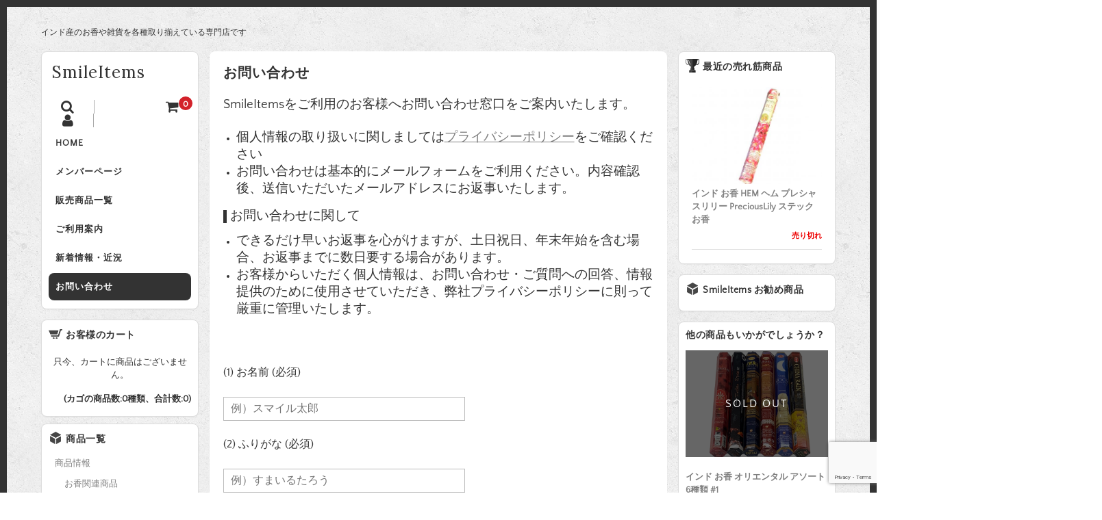

--- FILE ---
content_type: text/html; charset=UTF-8
request_url: https://smileitems.shop/contact/
body_size: 25340
content:
<!DOCTYPE html>
<html dir="ltr" lang="ja" prefix="og: https://ogp.me/ns#">

<head>
	<meta charset="UTF-8" />
	<meta name="viewport" content="width=device-width, user-scalable=no">
	<meta name="format-detection" content="telephone=no"/>
	
	<link href='https://fonts.googleapis.com/css?family=Lora:400,700' rel='stylesheet' type='text/css'>	

	<title>お問い合わせ | SmileItems</title>

		<!-- All in One SEO 4.9.2 - aioseo.com -->
	<meta name="description" content="SmileItemsをご利用のお客様へお問い合わせ窓口をご案内いたします。 個人情報の取り扱いに関しましてはプ" />
	<meta name="robots" content="max-image-preview:large" />
	<meta name="google-site-verification" content="t0Su8ZdX2RyTa9bv_ca28_WgU0IS6tjeVcEyIXBw4S0" />
	<meta name="msvalidate.01" content="9CDEE5328530B7B90D1D84A98F2EED13" />
	<link rel="canonical" href="https://smileitems.shop/contact/" />
	<meta name="generator" content="All in One SEO (AIOSEO) 4.9.2" />
		<meta property="og:locale" content="ja_JP" />
		<meta property="og:site_name" content="SmileItems" />
		<meta property="og:type" content="article" />
		<meta property="og:title" content="お問い合わせ | SmileItems" />
		<meta property="og:description" content="SmileItemsをご利用のお客様へお問い合わせ窓口をご案内いたします。 個人情報の取り扱いに関しましてはプ" />
		<meta property="og:url" content="https://smileitems.shop/contact/" />
		<meta property="fb:app_id" content="1788748184773987" />
		<meta property="fb:admins" content="417167511813187" />
		<meta property="og:image" content="https://smileitems.shop/work/work/wp-content/uploads/2017/05/top_1200-630.jpg" />
		<meta property="og:image:secure_url" content="https://smileitems.shop/work/work/wp-content/uploads/2017/05/top_1200-630.jpg" />
		<meta property="article:published_time" content="2017-04-16T09:49:14+00:00" />
		<meta property="article:modified_time" content="2019-09-25T08:47:27+00:00" />
		<meta property="article:publisher" content="https://www.facebook.com/smileitems.shop/" />
		<meta name="twitter:card" content="summary_large_image" />
		<meta name="twitter:site" content="@smileheart555" />
		<meta name="twitter:title" content="お問い合わせ | SmileItems" />
		<meta name="twitter:description" content="SmileItemsをご利用のお客様へお問い合わせ窓口をご案内いたします。 個人情報の取り扱いに関しましてはプ" />
		<meta name="twitter:image" content="https://smileitems.shop/work/work/wp-content/uploads/2017/05/top_1200-630.jpg" />
		<script type="application/ld+json" class="aioseo-schema">
			{"@context":"https:\/\/schema.org","@graph":[{"@type":"BreadcrumbList","@id":"https:\/\/smileitems.shop\/contact\/#breadcrumblist","itemListElement":[{"@type":"ListItem","@id":"https:\/\/smileitems.shop#listItem","position":1,"name":"\u30db\u30fc\u30e0","item":"https:\/\/smileitems.shop","nextItem":{"@type":"ListItem","@id":"https:\/\/smileitems.shop\/contact\/#listItem","name":"\u304a\u554f\u3044\u5408\u308f\u305b"}},{"@type":"ListItem","@id":"https:\/\/smileitems.shop\/contact\/#listItem","position":2,"name":"\u304a\u554f\u3044\u5408\u308f\u305b","previousItem":{"@type":"ListItem","@id":"https:\/\/smileitems.shop#listItem","name":"\u30db\u30fc\u30e0"}}]},{"@type":"Organization","@id":"https:\/\/smileitems.shop\/#organization","name":"SmileItems","description":"\u30a4\u30f3\u30c9\u7523\u306e\u304a\u9999\u3084\u96d1\u8ca8\u3092\u5404\u7a2e\u53d6\u308a\u63c3\u3048\u3066\u3044\u308b\u5c02\u9580\u5e97\ufeff\u3067\u3059","url":"https:\/\/smileitems.shop\/"},{"@type":"WebPage","@id":"https:\/\/smileitems.shop\/contact\/#webpage","url":"https:\/\/smileitems.shop\/contact\/","name":"\u304a\u554f\u3044\u5408\u308f\u305b | SmileItems","description":"SmileItems\u3092\u3054\u5229\u7528\u306e\u304a\u5ba2\u69d8\u3078\u304a\u554f\u3044\u5408\u308f\u305b\u7a93\u53e3\u3092\u3054\u6848\u5185\u3044\u305f\u3057\u307e\u3059\u3002 \u500b\u4eba\u60c5\u5831\u306e\u53d6\u308a\u6271\u3044\u306b\u95a2\u3057\u307e\u3057\u3066\u306f\u30d7","inLanguage":"ja","isPartOf":{"@id":"https:\/\/smileitems.shop\/#website"},"breadcrumb":{"@id":"https:\/\/smileitems.shop\/contact\/#breadcrumblist"},"datePublished":"2017-04-16T18:49:14+09:00","dateModified":"2019-09-25T17:47:27+09:00"},{"@type":"WebSite","@id":"https:\/\/smileitems.shop\/#website","url":"https:\/\/smileitems.shop\/","name":"SmileItems","description":"\u30a4\u30f3\u30c9\u7523\u306e\u304a\u9999\u3084\u96d1\u8ca8\u3092\u5404\u7a2e\u53d6\u308a\u63c3\u3048\u3066\u3044\u308b\u5c02\u9580\u5e97\ufeff\u3067\u3059","inLanguage":"ja","publisher":{"@id":"https:\/\/smileitems.shop\/#organization"}}]}
		</script>
		<!-- All in One SEO -->

<link rel='dns-prefetch' href='//v0.wordpress.com' />
<link rel='dns-prefetch' href='//www.googletagmanager.com' />
<script type="text/javascript" id="wpp-js" src="https://smileitems.shop/work/wp-content/plugins/wordpress-popular-posts/assets/js/wpp.min.js?ver=7.3.6" data-sampling="0" data-sampling-rate="100" data-api-url="https://smileitems.shop/wp-json/wordpress-popular-posts" data-post-id="38" data-token="b8c96fb7ff" data-lang="0" data-debug="0"></script>
<link rel="alternate" title="oEmbed (JSON)" type="application/json+oembed" href="https://smileitems.shop/wp-json/oembed/1.0/embed?url=https%3A%2F%2Fsmileitems.shop%2Fcontact%2F" />
<link rel="alternate" title="oEmbed (XML)" type="text/xml+oembed" href="https://smileitems.shop/wp-json/oembed/1.0/embed?url=https%3A%2F%2Fsmileitems.shop%2Fcontact%2F&#038;format=xml" />
<link rel='stylesheet' id='wcex_olwidget_style-css' href='https://smileitems.shop/work/wp-content/plugins/wcex_order_list_widget/css/wcex_olwidget.css?ver=6.9' type='text/css' media='all' />
<link rel='stylesheet' id='parent-style-css' href='https://smileitems.shop/work/wp-content/themes/welcart_basic/style.css?ver=6.9' type='text/css' media='all' />
<link rel='stylesheet' id='parent-welcart-style-css' href='https://smileitems.shop/work/wp-content/themes/welcart_basic/usces_cart.css?ver=1.0' type='text/css' media='all' />
<link rel='stylesheet' id='parent-olwidget-css' href='https://smileitems.shop/work/wp-content/themes/welcart_basic/wcex_olwidget.css?ver=1.0' type='text/css' media='all' />
<link rel='stylesheet' id='parent-widget_cart-css' href='https://smileitems.shop/work/wp-content/themes/welcart_basic/wcex_widget_cart.css?ver=1.0' type='text/css' media='all' />
<link rel='stylesheet' id='parent-sku_select-css' href='https://smileitems.shop/work/wp-content/themes/welcart_basic/wcex_sku_select.css?ver=1.0' type='text/css' media='all' />
<style id='wp-emoji-styles-inline-css' type='text/css'>

	img.wp-smiley, img.emoji {
		display: inline !important;
		border: none !important;
		box-shadow: none !important;
		height: 1em !important;
		width: 1em !important;
		margin: 0 0.07em !important;
		vertical-align: -0.1em !important;
		background: none !important;
		padding: 0 !important;
	}
/*# sourceURL=wp-emoji-styles-inline-css */
</style>
<style id='wp-block-library-inline-css' type='text/css'>
:root{--wp-block-synced-color:#7a00df;--wp-block-synced-color--rgb:122,0,223;--wp-bound-block-color:var(--wp-block-synced-color);--wp-editor-canvas-background:#ddd;--wp-admin-theme-color:#007cba;--wp-admin-theme-color--rgb:0,124,186;--wp-admin-theme-color-darker-10:#006ba1;--wp-admin-theme-color-darker-10--rgb:0,107,160.5;--wp-admin-theme-color-darker-20:#005a87;--wp-admin-theme-color-darker-20--rgb:0,90,135;--wp-admin-border-width-focus:2px}@media (min-resolution:192dpi){:root{--wp-admin-border-width-focus:1.5px}}.wp-element-button{cursor:pointer}:root .has-very-light-gray-background-color{background-color:#eee}:root .has-very-dark-gray-background-color{background-color:#313131}:root .has-very-light-gray-color{color:#eee}:root .has-very-dark-gray-color{color:#313131}:root .has-vivid-green-cyan-to-vivid-cyan-blue-gradient-background{background:linear-gradient(135deg,#00d084,#0693e3)}:root .has-purple-crush-gradient-background{background:linear-gradient(135deg,#34e2e4,#4721fb 50%,#ab1dfe)}:root .has-hazy-dawn-gradient-background{background:linear-gradient(135deg,#faaca8,#dad0ec)}:root .has-subdued-olive-gradient-background{background:linear-gradient(135deg,#fafae1,#67a671)}:root .has-atomic-cream-gradient-background{background:linear-gradient(135deg,#fdd79a,#004a59)}:root .has-nightshade-gradient-background{background:linear-gradient(135deg,#330968,#31cdcf)}:root .has-midnight-gradient-background{background:linear-gradient(135deg,#020381,#2874fc)}:root{--wp--preset--font-size--normal:16px;--wp--preset--font-size--huge:42px}.has-regular-font-size{font-size:1em}.has-larger-font-size{font-size:2.625em}.has-normal-font-size{font-size:var(--wp--preset--font-size--normal)}.has-huge-font-size{font-size:var(--wp--preset--font-size--huge)}.has-text-align-center{text-align:center}.has-text-align-left{text-align:left}.has-text-align-right{text-align:right}.has-fit-text{white-space:nowrap!important}#end-resizable-editor-section{display:none}.aligncenter{clear:both}.items-justified-left{justify-content:flex-start}.items-justified-center{justify-content:center}.items-justified-right{justify-content:flex-end}.items-justified-space-between{justify-content:space-between}.screen-reader-text{border:0;clip-path:inset(50%);height:1px;margin:-1px;overflow:hidden;padding:0;position:absolute;width:1px;word-wrap:normal!important}.screen-reader-text:focus{background-color:#ddd;clip-path:none;color:#444;display:block;font-size:1em;height:auto;left:5px;line-height:normal;padding:15px 23px 14px;text-decoration:none;top:5px;width:auto;z-index:100000}html :where(.has-border-color){border-style:solid}html :where([style*=border-top-color]){border-top-style:solid}html :where([style*=border-right-color]){border-right-style:solid}html :where([style*=border-bottom-color]){border-bottom-style:solid}html :where([style*=border-left-color]){border-left-style:solid}html :where([style*=border-width]){border-style:solid}html :where([style*=border-top-width]){border-top-style:solid}html :where([style*=border-right-width]){border-right-style:solid}html :where([style*=border-bottom-width]){border-bottom-style:solid}html :where([style*=border-left-width]){border-left-style:solid}html :where(img[class*=wp-image-]){height:auto;max-width:100%}:where(figure){margin:0 0 1em}html :where(.is-position-sticky){--wp-admin--admin-bar--position-offset:var(--wp-admin--admin-bar--height,0px)}@media screen and (max-width:600px){html :where(.is-position-sticky){--wp-admin--admin-bar--position-offset:0px}}

/*# sourceURL=wp-block-library-inline-css */
</style><style id='global-styles-inline-css' type='text/css'>
:root{--wp--preset--aspect-ratio--square: 1;--wp--preset--aspect-ratio--4-3: 4/3;--wp--preset--aspect-ratio--3-4: 3/4;--wp--preset--aspect-ratio--3-2: 3/2;--wp--preset--aspect-ratio--2-3: 2/3;--wp--preset--aspect-ratio--16-9: 16/9;--wp--preset--aspect-ratio--9-16: 9/16;--wp--preset--color--black: #000000;--wp--preset--color--cyan-bluish-gray: #abb8c3;--wp--preset--color--white: #ffffff;--wp--preset--color--pale-pink: #f78da7;--wp--preset--color--vivid-red: #cf2e2e;--wp--preset--color--luminous-vivid-orange: #ff6900;--wp--preset--color--luminous-vivid-amber: #fcb900;--wp--preset--color--light-green-cyan: #7bdcb5;--wp--preset--color--vivid-green-cyan: #00d084;--wp--preset--color--pale-cyan-blue: #8ed1fc;--wp--preset--color--vivid-cyan-blue: #0693e3;--wp--preset--color--vivid-purple: #9b51e0;--wp--preset--gradient--vivid-cyan-blue-to-vivid-purple: linear-gradient(135deg,rgb(6,147,227) 0%,rgb(155,81,224) 100%);--wp--preset--gradient--light-green-cyan-to-vivid-green-cyan: linear-gradient(135deg,rgb(122,220,180) 0%,rgb(0,208,130) 100%);--wp--preset--gradient--luminous-vivid-amber-to-luminous-vivid-orange: linear-gradient(135deg,rgb(252,185,0) 0%,rgb(255,105,0) 100%);--wp--preset--gradient--luminous-vivid-orange-to-vivid-red: linear-gradient(135deg,rgb(255,105,0) 0%,rgb(207,46,46) 100%);--wp--preset--gradient--very-light-gray-to-cyan-bluish-gray: linear-gradient(135deg,rgb(238,238,238) 0%,rgb(169,184,195) 100%);--wp--preset--gradient--cool-to-warm-spectrum: linear-gradient(135deg,rgb(74,234,220) 0%,rgb(151,120,209) 20%,rgb(207,42,186) 40%,rgb(238,44,130) 60%,rgb(251,105,98) 80%,rgb(254,248,76) 100%);--wp--preset--gradient--blush-light-purple: linear-gradient(135deg,rgb(255,206,236) 0%,rgb(152,150,240) 100%);--wp--preset--gradient--blush-bordeaux: linear-gradient(135deg,rgb(254,205,165) 0%,rgb(254,45,45) 50%,rgb(107,0,62) 100%);--wp--preset--gradient--luminous-dusk: linear-gradient(135deg,rgb(255,203,112) 0%,rgb(199,81,192) 50%,rgb(65,88,208) 100%);--wp--preset--gradient--pale-ocean: linear-gradient(135deg,rgb(255,245,203) 0%,rgb(182,227,212) 50%,rgb(51,167,181) 100%);--wp--preset--gradient--electric-grass: linear-gradient(135deg,rgb(202,248,128) 0%,rgb(113,206,126) 100%);--wp--preset--gradient--midnight: linear-gradient(135deg,rgb(2,3,129) 0%,rgb(40,116,252) 100%);--wp--preset--font-size--small: 13px;--wp--preset--font-size--medium: 20px;--wp--preset--font-size--large: 36px;--wp--preset--font-size--x-large: 42px;--wp--preset--spacing--20: 0.44rem;--wp--preset--spacing--30: 0.67rem;--wp--preset--spacing--40: 1rem;--wp--preset--spacing--50: 1.5rem;--wp--preset--spacing--60: 2.25rem;--wp--preset--spacing--70: 3.38rem;--wp--preset--spacing--80: 5.06rem;--wp--preset--shadow--natural: 6px 6px 9px rgba(0, 0, 0, 0.2);--wp--preset--shadow--deep: 12px 12px 50px rgba(0, 0, 0, 0.4);--wp--preset--shadow--sharp: 6px 6px 0px rgba(0, 0, 0, 0.2);--wp--preset--shadow--outlined: 6px 6px 0px -3px rgb(255, 255, 255), 6px 6px rgb(0, 0, 0);--wp--preset--shadow--crisp: 6px 6px 0px rgb(0, 0, 0);}:where(.is-layout-flex){gap: 0.5em;}:where(.is-layout-grid){gap: 0.5em;}body .is-layout-flex{display: flex;}.is-layout-flex{flex-wrap: wrap;align-items: center;}.is-layout-flex > :is(*, div){margin: 0;}body .is-layout-grid{display: grid;}.is-layout-grid > :is(*, div){margin: 0;}:where(.wp-block-columns.is-layout-flex){gap: 2em;}:where(.wp-block-columns.is-layout-grid){gap: 2em;}:where(.wp-block-post-template.is-layout-flex){gap: 1.25em;}:where(.wp-block-post-template.is-layout-grid){gap: 1.25em;}.has-black-color{color: var(--wp--preset--color--black) !important;}.has-cyan-bluish-gray-color{color: var(--wp--preset--color--cyan-bluish-gray) !important;}.has-white-color{color: var(--wp--preset--color--white) !important;}.has-pale-pink-color{color: var(--wp--preset--color--pale-pink) !important;}.has-vivid-red-color{color: var(--wp--preset--color--vivid-red) !important;}.has-luminous-vivid-orange-color{color: var(--wp--preset--color--luminous-vivid-orange) !important;}.has-luminous-vivid-amber-color{color: var(--wp--preset--color--luminous-vivid-amber) !important;}.has-light-green-cyan-color{color: var(--wp--preset--color--light-green-cyan) !important;}.has-vivid-green-cyan-color{color: var(--wp--preset--color--vivid-green-cyan) !important;}.has-pale-cyan-blue-color{color: var(--wp--preset--color--pale-cyan-blue) !important;}.has-vivid-cyan-blue-color{color: var(--wp--preset--color--vivid-cyan-blue) !important;}.has-vivid-purple-color{color: var(--wp--preset--color--vivid-purple) !important;}.has-black-background-color{background-color: var(--wp--preset--color--black) !important;}.has-cyan-bluish-gray-background-color{background-color: var(--wp--preset--color--cyan-bluish-gray) !important;}.has-white-background-color{background-color: var(--wp--preset--color--white) !important;}.has-pale-pink-background-color{background-color: var(--wp--preset--color--pale-pink) !important;}.has-vivid-red-background-color{background-color: var(--wp--preset--color--vivid-red) !important;}.has-luminous-vivid-orange-background-color{background-color: var(--wp--preset--color--luminous-vivid-orange) !important;}.has-luminous-vivid-amber-background-color{background-color: var(--wp--preset--color--luminous-vivid-amber) !important;}.has-light-green-cyan-background-color{background-color: var(--wp--preset--color--light-green-cyan) !important;}.has-vivid-green-cyan-background-color{background-color: var(--wp--preset--color--vivid-green-cyan) !important;}.has-pale-cyan-blue-background-color{background-color: var(--wp--preset--color--pale-cyan-blue) !important;}.has-vivid-cyan-blue-background-color{background-color: var(--wp--preset--color--vivid-cyan-blue) !important;}.has-vivid-purple-background-color{background-color: var(--wp--preset--color--vivid-purple) !important;}.has-black-border-color{border-color: var(--wp--preset--color--black) !important;}.has-cyan-bluish-gray-border-color{border-color: var(--wp--preset--color--cyan-bluish-gray) !important;}.has-white-border-color{border-color: var(--wp--preset--color--white) !important;}.has-pale-pink-border-color{border-color: var(--wp--preset--color--pale-pink) !important;}.has-vivid-red-border-color{border-color: var(--wp--preset--color--vivid-red) !important;}.has-luminous-vivid-orange-border-color{border-color: var(--wp--preset--color--luminous-vivid-orange) !important;}.has-luminous-vivid-amber-border-color{border-color: var(--wp--preset--color--luminous-vivid-amber) !important;}.has-light-green-cyan-border-color{border-color: var(--wp--preset--color--light-green-cyan) !important;}.has-vivid-green-cyan-border-color{border-color: var(--wp--preset--color--vivid-green-cyan) !important;}.has-pale-cyan-blue-border-color{border-color: var(--wp--preset--color--pale-cyan-blue) !important;}.has-vivid-cyan-blue-border-color{border-color: var(--wp--preset--color--vivid-cyan-blue) !important;}.has-vivid-purple-border-color{border-color: var(--wp--preset--color--vivid-purple) !important;}.has-vivid-cyan-blue-to-vivid-purple-gradient-background{background: var(--wp--preset--gradient--vivid-cyan-blue-to-vivid-purple) !important;}.has-light-green-cyan-to-vivid-green-cyan-gradient-background{background: var(--wp--preset--gradient--light-green-cyan-to-vivid-green-cyan) !important;}.has-luminous-vivid-amber-to-luminous-vivid-orange-gradient-background{background: var(--wp--preset--gradient--luminous-vivid-amber-to-luminous-vivid-orange) !important;}.has-luminous-vivid-orange-to-vivid-red-gradient-background{background: var(--wp--preset--gradient--luminous-vivid-orange-to-vivid-red) !important;}.has-very-light-gray-to-cyan-bluish-gray-gradient-background{background: var(--wp--preset--gradient--very-light-gray-to-cyan-bluish-gray) !important;}.has-cool-to-warm-spectrum-gradient-background{background: var(--wp--preset--gradient--cool-to-warm-spectrum) !important;}.has-blush-light-purple-gradient-background{background: var(--wp--preset--gradient--blush-light-purple) !important;}.has-blush-bordeaux-gradient-background{background: var(--wp--preset--gradient--blush-bordeaux) !important;}.has-luminous-dusk-gradient-background{background: var(--wp--preset--gradient--luminous-dusk) !important;}.has-pale-ocean-gradient-background{background: var(--wp--preset--gradient--pale-ocean) !important;}.has-electric-grass-gradient-background{background: var(--wp--preset--gradient--electric-grass) !important;}.has-midnight-gradient-background{background: var(--wp--preset--gradient--midnight) !important;}.has-small-font-size{font-size: var(--wp--preset--font-size--small) !important;}.has-medium-font-size{font-size: var(--wp--preset--font-size--medium) !important;}.has-large-font-size{font-size: var(--wp--preset--font-size--large) !important;}.has-x-large-font-size{font-size: var(--wp--preset--font-size--x-large) !important;}
/*# sourceURL=global-styles-inline-css */
</style>

<style id='classic-theme-styles-inline-css' type='text/css'>
/*! This file is auto-generated */
.wp-block-button__link{color:#fff;background-color:#32373c;border-radius:9999px;box-shadow:none;text-decoration:none;padding:calc(.667em + 2px) calc(1.333em + 2px);font-size:1.125em}.wp-block-file__button{background:#32373c;color:#fff;text-decoration:none}
/*# sourceURL=/wp-includes/css/classic-themes.min.css */
</style>
<link rel='stylesheet' id='contact-form-7-css' href='https://smileitems.shop/work/wp-content/plugins/contact-form-7/includes/css/styles.css?ver=6.1.4' type='text/css' media='all' />
<link rel='stylesheet' id='pz-linkcard-css-css' href='//smileitems.shop/work/wp-content/uploads/pz-linkcard/style/style.min.css?ver=2.5.8.6' type='text/css' media='all' />
<link rel='stylesheet' id='toc-screen-css' href='https://smileitems.shop/work/wp-content/plugins/table-of-contents-plus/screen.min.css?ver=2411.1' type='text/css' media='all' />
<style id='toc-screen-inline-css' type='text/css'>
div#toc_container {width: 50%;}
/*# sourceURL=toc-screen-inline-css */
</style>
<link rel='stylesheet' id='ppress-frontend-css' href='https://smileitems.shop/work/wp-content/plugins/wp-user-avatar/assets/css/frontend.min.css?ver=4.16.8' type='text/css' media='all' />
<link rel='stylesheet' id='ppress-flatpickr-css' href='https://smileitems.shop/work/wp-content/plugins/wp-user-avatar/assets/flatpickr/flatpickr.min.css?ver=4.16.8' type='text/css' media='all' />
<link rel='stylesheet' id='ppress-select2-css' href='https://smileitems.shop/work/wp-content/plugins/wp-user-avatar/assets/select2/select2.min.css?ver=6.9' type='text/css' media='all' />
<link rel='stylesheet' id='wordpress-popular-posts-css-css' href='https://smileitems.shop/work/wp-content/plugins/wordpress-popular-posts/assets/css/wpp.css?ver=7.3.6' type='text/css' media='all' />
<link rel='stylesheet' id='slick-style-css' href='https://smileitems.shop/work/wp-content/themes/welcart_basic-square/css/slick.css?ver=1.0' type='text/css' media='all' />
<link rel='stylesheet' id='slick-theme-style-css' href='https://smileitems.shop/work/wp-content/themes/welcart_basic-square/css/slick-theme.css?ver=1.0' type='text/css' media='all' />
<link rel='stylesheet' id='wc-basic-style-css' href='https://smileitems.shop/work/wp-content/themes/welcart_basic-square/style.css?ver=1.7.7' type='text/css' media='all' />
<link rel='stylesheet' id='font-awesome-css' href='https://smileitems.shop/work/wp-content/themes/welcart_basic/font-awesome/font-awesome.min.css?ver=1.0' type='text/css' media='all' />
<link rel='stylesheet' id='luminous-basic-css-css' href='https://smileitems.shop/work/wp-content/themes/welcart_basic/css/luminous-basic.css?ver=1.0' type='text/css' media='all' />
<link rel='stylesheet' id='fancybox-css' href='https://smileitems.shop/work/wp-content/plugins/easy-fancybox/fancybox/1.5.4/jquery.fancybox.min.css?ver=6.9' type='text/css' media='screen' />
<link rel='stylesheet' id='wp-pagenavi-css' href='https://smileitems.shop/work/wp-content/plugins/wp-pagenavi/pagenavi-css.css?ver=2.70' type='text/css' media='all' />
<link rel='stylesheet' id='wcex_widgetcart_style-css' href='https://smileitems.shop/work/wp-content/themes/welcart_basic-square/wcex_widget_cart.css?ver=6.9' type='text/css' media='all' />
<link rel='stylesheet' id='usces_default_css-css' href='https://smileitems.shop/work/wp-content/plugins/usc-e-shop/css/usces_default.css?ver=2.11.27.2601211' type='text/css' media='all' />
<link rel='stylesheet' id='dashicons-css' href='https://smileitems.shop/work/wp-includes/css/dashicons.min.css?ver=6.9' type='text/css' media='all' />
<link rel='stylesheet' id='theme_cart_css-css' href='https://smileitems.shop/work/wp-content/themes/welcart_basic-square/usces_cart.css?ver=2.11.27.2601211' type='text/css' media='all' />
<script type="text/javascript" src="https://smileitems.shop/work/wp-includes/js/jquery/jquery.min.js?ver=3.7.1" id="jquery-core-js"></script>
<script type="text/javascript" src="https://smileitems.shop/work/wp-includes/js/jquery/jquery-migrate.min.js?ver=3.4.1" id="jquery-migrate-js"></script>
<script type="text/javascript" src="https://smileitems.shop/work/wp-content/themes/welcart_basic-square/js/scrollreveal.js?ver=1.0" id="scrollreveal-js"></script>
<script type="text/javascript" src="https://smileitems.shop/work/wp-content/themes/welcart_basic-square/js/wcct_scrollreveal.js?ver=1.0" id="wcct_scrollreveal-js"></script>
<script type="text/javascript" src="https://smileitems.shop/work/wp-content/themes/welcart_basic-square/js/masonry.pkgd.min.js?ver=1.0" id="masonry_pkgd-js"></script>
<script type="text/javascript" src="https://smileitems.shop/work/wp-content/themes/welcart_basic-square/js/wcct-masonry.js?ver=1.0" id="wcct_masonry-js"></script>
<script type="text/javascript" src="https://smileitems.shop/work/wp-content/themes/welcart_basic-square/js/wcct-customized.js?ver=1.0" id="wcct-customized-js"></script>
<script type="text/javascript" src="https://smileitems.shop/work/wp-content/themes/welcart_basic-square/js/wcct-menu.js?ver=1.0" id="wcct-menu-js"></script>
<script type="text/javascript" src="https://smileitems.shop/work/wp-content/plugins/wp-user-avatar/assets/flatpickr/flatpickr.min.js?ver=4.16.8" id="ppress-flatpickr-js"></script>
<script type="text/javascript" src="https://smileitems.shop/work/wp-content/plugins/wp-user-avatar/assets/select2/select2.min.js?ver=4.16.8" id="ppress-select2-js"></script>
<script type="text/javascript" src="https://smileitems.shop/work/wp-content/themes/welcart_basic-square/js/slick.min.js?ver=1.0" id="slick-js-js"></script>
<script type="text/javascript" src="https://smileitems.shop/work/wp-content/themes/welcart_basic-square/js/wcct-slick.js?ver=1.0" id="wcct-slick-js-js"></script>
<script type="text/javascript" src="https://smileitems.shop/work/wp-content/themes/welcart_basic/js/front-customized.js?ver=1.0" id="wc-basic-js-js"></script>
<link rel="https://api.w.org/" href="https://smileitems.shop/wp-json/" /><link rel="alternate" title="JSON" type="application/json" href="https://smileitems.shop/wp-json/wp/v2/pages/38" /><link rel="EditURI" type="application/rsd+xml" title="RSD" href="https://smileitems.shop/work/xmlrpc.php?rsd" />
<meta name="generator" content="WordPress 6.9" />
<link rel='shortlink' href='https://smileitems.shop/?p=38' />
<meta name="generator" content="Site Kit by Google 1.168.0" /><link href="https://smileitems.shop/work/wp-content/themes/welcart_basic-square/wcex_olwidget.css" rel="stylesheet" type="text/css" />            <style id="wpp-loading-animation-styles">@-webkit-keyframes bgslide{from{background-position-x:0}to{background-position-x:-200%}}@keyframes bgslide{from{background-position-x:0}to{background-position-x:-200%}}.wpp-widget-block-placeholder,.wpp-shortcode-placeholder{margin:0 auto;width:60px;height:3px;background:#dd3737;background:linear-gradient(90deg,#dd3737 0%,#571313 10%,#dd3737 100%);background-size:200% auto;border-radius:3px;-webkit-animation:bgslide 1s infinite linear;animation:bgslide 1s infinite linear}</style>
            <style type="text/css" id="custom-background-css">
body.custom-background { background-image: url("https://smileitems.shop/work/wp-content/themes/welcart_basic-square/images/square-bg.gif"); background-position: left top; background-size: auto; background-repeat: repeat; background-attachment: scroll; }
</style>
	<script type='text/javascript'>
		/* <![CDATA[ */
			wcwc_cssObj = {
			'display': 'block', 
			'left': (jQuery(window).width()/2 - 100) + 'px', 
			'top': (jQuery(window).height()/2 - 40) + 'px', 
			'position': 'fixed'
			};
		/* ]]> */
		</script><link rel="icon" href="https://smileitems.shop/work/wp-content/uploads/2017/07/cropped-favicon-32x32.png" sizes="32x32" />
<link rel="icon" href="https://smileitems.shop/work/wp-content/uploads/2017/07/cropped-favicon-192x192.png" sizes="192x192" />
<link rel="apple-touch-icon" href="https://smileitems.shop/work/wp-content/uploads/2017/07/cropped-favicon-180x180.png" />
<meta name="msapplication-TileImage" content="https://smileitems.shop/work/wp-content/uploads/2017/07/cropped-favicon-270x270.png" />
		<style type="text/css" id="wp-custom-css">
			/*
ここに独自の CSS を追加することができます。


詳しくは上のヘルプアイコンをクリックしてください。
*/

		</style>
		<style id="sccss">/* カスタム CSS をここに入力してください */

h2#danraku2{
	position: relative;
  padding: 0.1em 0.5em;
  background: -webkit-linear-gradient(to right, rgb(255, 186, 115), transparent);
  background: linear-gradient(to right, rgb(255, 186, 115), transparent);
  color: #545454;
	font-size: 22px;
}

h3#danraku3{
	padding: 0.5em;/*文字周りの余白*/
  color: #494949;/*文字色*/
  background: #fffaf4;/*背景色*/
  border-left: solid 5px #ffaf58;/*左線（実線 太さ 色）*/
	font-size: 18px;
}

h4#danraku4{
  background: linear-gradient(transparent 70%, #a7d6ff 70%);
	font-size: 16px;
}

p { font-size:16px;}





</style></head>

<body data-rsssl=1 class="wp-singular page-template-default page page-id-38 custom-background wp-theme-welcart_basic wp-child-theme-welcart_basic-square">
	
	
		
	<div id="wrapper" class="display-desc">	

				<p class="site-description">インド産のお香や雑貨を各種取り揃えている専門店﻿です</p>
				
		<header id="masthead" class="site-header" role="banner">

						<div class="site-title">
				<a href="https://smileitems.shop/" title="SmileItems" rel="home">
											SmileItems						
				</a>
			</div>

						
			<div class="incart-btn">
									<i class="fa fa-shopping-cart widget-cart"></i><span class="total-quant" id="widgetcart-total-quant">0</span>

					<div class="view-cart">
						<ul class="wcex_widgetcart_body ucart_widget_body"><li>
														<div id="wgct_row">
							<div class="empty_cart">只今、カートに商品はございません。</div><table class="widgetcart_rows"><tr><th colspan="4" class="footer">(カゴの商品数:0種類、合計数:0)</th></tr></table>
	<script type="text/javascript">
		jQuery("#widgetcart-total-quant").html("0");
	</script>							</div>
						</li></ul>
					</div><!-- .view-cart -->
					<div id="wgct_alert"></div>


							</div>


			<div class="menu-bar">
				<a class="menu-trigger">
					<span></span>
					<span></span>
					<span></span>
				</a>
			</div>

			<div id="mobile-menu">
				<div class="in">
					
					<div class="snav">

						<div class="search-box">
							<i class="fa fa-search"></i>
							<form role="search" method="get" action="https://smileitems.shop/" >
		<div class="s-box">
			<input type="text" value="" name="s" id="head-s-text" class="search-text" />
			<input type="submit" id="head-s-submit" class="searchsubmit" value="&#xf002;" />
		</div>
	</form>						</div>


												<div class="membership">
							<i class="fa fa-user"></i>
							<ul class="cf">
																									<li>ゲスト</li>
									<li><a href="https://smileitems.shop/usces-member/?usces_page=login" class="usces_login_a">ログイン</a></li>
									<li><a href="https://smileitems.shop/usces-member/?usces_page=newmember">新規会員登録</a></li>
																							</ul>
						</div>
						
					</div><!-- .sub-nav -->


					<nav id="site-navigation" class="main-navigation" role="navigation">

						<div class="nav-menu-open"><ul id="menu-%e4%b8%8a%e9%83%a8%e3%83%a1%e3%83%8b%e3%83%a5%e3%83%bc" class="header-nav-container cf"><li id="menu-item-27" class="menu-item menu-item-type-custom menu-item-object-custom menu-item-home menu-item-27"><a href="https://smileitems.shop">HOME</a></li>
<li id="menu-item-976" class="menu-item menu-item-type-custom menu-item-object-custom menu-item-976"><a href="https://smileitems.shop/usces-member/?usces_page=login">メンバーページ</a></li>
<li id="menu-item-907" class="menu-item menu-item-type-taxonomy menu-item-object-category menu-item-has-children menu-item-907"><a href="https://smileitems.shop/category/smieitems-info/item/">販売商品一覧</a>
<ul class="sub-menu">
	<li id="menu-item-980" class="menu-item menu-item-type-taxonomy menu-item-object-category menu-item-980"><a href="https://smileitems.shop/category/smieitems-info/itemreco/">お勧め商品</a></li>
	<li id="menu-item-977" class="menu-item menu-item-type-taxonomy menu-item-object-category menu-item-has-children menu-item-977"><a href="https://smileitems.shop/category/smieitems-info/item/incense-itemgenre/">お香・インセンス</a>
	<ul class="sub-menu">
		<li id="menu-item-982" class="menu-item menu-item-type-taxonomy menu-item-object-category menu-item-has-children menu-item-982"><a href="https://smileitems.shop/category/smieitems-info/item/incense-itemgenre/stick/">スティック香</a>
		<ul class="sub-menu">
			<li id="menu-item-983" class="menu-item menu-item-type-taxonomy menu-item-object-category menu-item-983"><a href="https://smileitems.shop/category/smieitems-info/item/incense-itemgenre/stick/assorted-hexa/">アソート商品 スティック香</a></li>
			<li id="menu-item-984" class="menu-item menu-item-type-taxonomy menu-item-object-category menu-item-984"><a href="https://smileitems.shop/category/smieitems-info/item/incense-itemgenre/stick/hem/">HEM</a></li>
			<li id="menu-item-985" class="menu-item menu-item-type-taxonomy menu-item-object-category menu-item-985"><a href="https://smileitems.shop/category/smieitems-info/item/incense-itemgenre/stick/shashi/">SHASHI</a></li>
			<li id="menu-item-986" class="menu-item menu-item-type-taxonomy menu-item-object-category menu-item-986"><a href="https://smileitems.shop/category/smieitems-info/item/incense-itemgenre/stick/flute/">FLUTE</a></li>
			<li id="menu-item-987" class="menu-item menu-item-type-taxonomy menu-item-object-category menu-item-987"><a href="https://smileitems.shop/category/smieitems-info/item/incense-itemgenre/stick/cycle/">CYCLE</a></li>
			<li id="menu-item-988" class="menu-item menu-item-type-taxonomy menu-item-object-category menu-item-988"><a href="https://smileitems.shop/category/smieitems-info/item/incense-itemgenre/stick/adarsh/">ADARSH</a></li>
			<li id="menu-item-989" class="menu-item menu-item-type-taxonomy menu-item-object-category menu-item-989"><a href="https://smileitems.shop/category/smieitems-info/item/incense-itemgenre/stick/sital/">SITAL</a></li>
			<li id="menu-item-992" class="menu-item menu-item-type-taxonomy menu-item-object-category menu-item-992"><a href="https://smileitems.shop/category/smieitems-info/item/incense-itemgenre/stick/darshan/">Darshan</a></li>
			<li id="menu-item-990" class="menu-item menu-item-type-taxonomy menu-item-object-category menu-item-990"><a href="https://smileitems.shop/category/smieitems-info/item/incense-itemgenre/stick/bic/">BIC</a></li>
			<li id="menu-item-991" class="menu-item menu-item-type-taxonomy menu-item-object-category menu-item-991"><a href="https://smileitems.shop/category/smieitems-info/item/incense-itemgenre/stick/asoka/">ASOKA</a></li>
		</ul>
</li>
		<li id="menu-item-993" class="menu-item menu-item-type-taxonomy menu-item-object-category menu-item-has-children menu-item-993"><a href="https://smileitems.shop/category/smieitems-info/item/incense-itemgenre/corn/">コーン香</a>
		<ul class="sub-menu">
			<li id="menu-item-994" class="menu-item menu-item-type-taxonomy menu-item-object-category menu-item-994"><a href="https://smileitems.shop/category/smieitems-info/item/incense-itemgenre/corn/hem-corn/">HEM</a></li>
			<li id="menu-item-995" class="menu-item menu-item-type-taxonomy menu-item-object-category menu-item-995"><a href="https://smileitems.shop/category/smieitems-info/item/incense-itemgenre/corn/assorted-corn/">アソート商品 コーン香</a></li>
		</ul>
</li>
	</ul>
</li>
	<li id="menu-item-978" class="menu-item menu-item-type-taxonomy menu-item-object-category menu-item-978"><a href="https://smileitems.shop/category/smieitems-info/item/relation/">お香関連商品</a></li>
	<li id="menu-item-979" class="menu-item menu-item-type-taxonomy menu-item-object-category menu-item-979"><a href="https://smileitems.shop/category/smieitems-info/item/general-goods/">雑貨関係</a></li>
</ul>
</li>
<li id="menu-item-148" class="menu-item menu-item-type-post_type menu-item-object-page menu-item-148"><a href="https://smileitems.shop/guide/">ご利用案内</a></li>
<li id="menu-item-395" class="menu-item menu-item-type-taxonomy menu-item-object-category menu-item-395"><a href="https://smileitems.shop/category/whats-new/">新着情報・近況</a></li>
<li id="menu-item-40" class="menu-item menu-item-type-post_type menu-item-object-page current-menu-item page_item page-item-38 current_page_item menu-item-40"><a href="https://smileitems.shop/contact/" aria-current="page">お問い合わせ</a></li>
</ul></div>
					</nav><!-- #site-navigation -->
			
				</div><!-- .in -->
			</div><!-- #mobile-menu -->
			
							
	
		</header><!-- #masthead -->


			
		<div id="main" class="cf three-column">
		
	<div id="primary" class="site-content">
		<div id="content" class="cf" role="main">

			<div class="column-wrap">

				<div class="column">
	
									
					
<article class="post-38 page type-page status-publish" id="post-38">

	
	<div class="entry-box">

		<h1 class="entry-title">お問い合わせ</h1>
		
			
		<div class="entry-content">
			<p><span style="font-size: 14pt;">SmileItemsをご利用のお客様へお問い合わせ窓口をご案内いたします。</span></p>
<ul>
<li><span style="font-size: 14pt;">個人情報の取り扱いに関しましては<a href="https://smileitems.shop/work/privacy/">プライバシーポリシー</a>をご確認ください</span></li>
<li><span style="font-size: 14pt;">お問い合わせは基本的にメールフォームをご利用ください。内容確認後、送信いただいたメールアドレスにお返事いたします。</span></li>
</ul>
<h3><span style="font-size: 14pt;">お問い合わせに関して</span></h3>
<ul>
<li><span style="font-size: 14pt;">できるだけ早いお返事を心がけますが、土日祝日、年末年始を含む場合、お返事までに数日要する場合があります。</span></li>
<li><span style="font-size: 14pt;">お客様からいただく個人情報は、お問い合わせ・ご質問への回答、情報提供のために使用させていただき、弊社プライバシーポリシーに則って厳重に管理いたします。</span></li>
</ul>
<p>&nbsp;</p>

<div class="wpcf7 no-js" id="wpcf7-f7-p38-o1" lang="ja" dir="ltr" data-wpcf7-id="7">
<div class="screen-reader-response"><p role="status" aria-live="polite" aria-atomic="true"></p> <ul></ul></div>
<form action="/contact/#wpcf7-f7-p38-o1" method="post" class="wpcf7-form init" aria-label="コンタクトフォーム" novalidate="novalidate" data-status="init">
<fieldset class="hidden-fields-container"><input type="hidden" name="_wpcf7" value="7" /><input type="hidden" name="_wpcf7_version" value="6.1.4" /><input type="hidden" name="_wpcf7_locale" value="ja" /><input type="hidden" name="_wpcf7_unit_tag" value="wpcf7-f7-p38-o1" /><input type="hidden" name="_wpcf7_container_post" value="38" /><input type="hidden" name="_wpcf7_posted_data_hash" value="" /><input type="hidden" name="_wpcf7_recaptcha_response" value="" />
</fieldset>
<div class="wpcf7-response-output" aria-hidden="true"></div>
<p>(1) お名前 <span class="required" >(必須)</span>
</p>
<p><span class="wpcf7-form-control-wrap" data-name="your-name"><input size="40" maxlength="400" class="wpcf7-form-control wpcf7-text wpcf7-validates-as-required" aria-required="true" aria-invalid="false" placeholder="例）スマイル太郎" value="" type="text" name="your-name" /></span>
</p>
<p>(2) ふりがな <span class="required" >(必須)</span>
</p>
<p><span class="wpcf7-form-control-wrap" data-name="your-ruby"><input size="40" maxlength="400" class="wpcf7-form-control wpcf7-text wpcf7-validates-as-required" aria-required="true" aria-invalid="false" placeholder="例）すまいるたろう" value="" type="text" name="your-ruby" /></span>
</p>
<p>(3) 連絡先メールアドレス <span class="required" >(必須)</span>
</p>
<p><span class="wpcf7-form-control-wrap" data-name="your-email"><input size="40" maxlength="400" class="wpcf7-form-control wpcf7-email wpcf7-validates-as-required wpcf7-text wpcf7-validates-as-email" aria-required="true" aria-invalid="false" placeholder="&lt;必須&gt;メールアドレス" value="" type="email" name="your-email" /></span>
</p>
<p>(4) 件名-選んでください<span class="any" >(必須)</span>
</p>
<p><span class="wpcf7-form-control-wrap" data-name="your-subject"><select class="wpcf7-form-control wpcf7-select wpcf7-validates-as-required" aria-required="true" aria-invalid="false" name="your-subject"><option value="">&#8212;以下から選択してください&#8212;</option><option value="サイトご利用に関するお問い合わせ">サイトご利用に関するお問い合わせ</option><option value="商品に関するお問い合わせ">商品に関するお問い合わせ</option><option value="返品に関するお問い合わせ">返品に関するお問い合わせ</option></select></span>
</p>
<p >(5) メッセージ本文<span class="any" >(任意)</span>
</p>
<p><span class="wpcf7-form-control-wrap" data-name="your-message"><textarea cols="40" rows="10" maxlength="2000" class="wpcf7-form-control wpcf7-textarea" aria-invalid="false" name="your-message"></textarea></span>
</p>
<p ><strong>【個人情報の取り扱いについて】</strong>
</p>
<p>送信されました個人情報は、お問い合わせへの対応のみ使用するとし、他の目的に利用することは一切いたしません。
</p>
<p>弊社の個人情報の取り扱いについては「<a href="https://smileitems.shop/privacy/" target="_blank" rel="noopener noreferrer">プライバシーポリシー</a>」をご覧ください。<br />
上記事項をご確認の上、ご同意いただける方は下の「同意する」をチェックしてください
</p>
<p>同意していただいた場合にのみ、フォーム内容が送信されます。
</p>
<p><span class="wpcf7-form-control-wrap" data-name="acceptance-197"><span class="wpcf7-form-control wpcf7-acceptance"><span class="wpcf7-list-item"><input type="checkbox" name="acceptance-197" value="1" aria-invalid="false" /></span></span></span>同意する
</p>

<div class="wpcf7-response-output" aria-hidden="true"></div>
<p><input class="wpcf7-form-control wpcf7-submit has-spinner" type="submit" value="送信" />
</p><p style="display: none !important;" class="akismet-fields-container" data-prefix="_wpcf7_ak_"><label>&#916;<textarea name="_wpcf7_ak_hp_textarea" cols="45" rows="8" maxlength="100"></textarea></label><input type="hidden" id="ak_js_1" name="_wpcf7_ak_js" value="194"/><script>document.getElementById( "ak_js_1" ).setAttribute( "value", ( new Date() ).getTime() );</script></p>
</form>
</div>

<p>&nbsp;</p>
		</div><!-- .entry-content -->
	
	</div>

</article>										
					
				</div><!-- column -->
			</div><!-- column-wrap -->	
			
			
<div class="sidebar widget-area" role="complementary">

<div id="welcart_bestseller-3" class="widget widget_welcart_bestseller"><h3 class="widget_title"><img src="https://smileitems.shop/work/wp-content/themes/welcart_basic-square/images/bestseller.png" alt="最近の売れ筋商品" />最近の売れ筋商品</h3>
		<ul class="ucart_widget_body">
		<li>
<div class="itemimg"><a href="https://smileitems.shop/smieitems-info/item/hem-lily/"><img width="192" height="144" src="https://smileitems.shop/work/wp-content/uploads/2018/05/PRECIOUS-LILY_1.jpeg" class="attachment-192x192 size-192x192" alt="HEM-LILY" decoding="async" loading="lazy" srcset="https://smileitems.shop/work/wp-content/uploads/2018/05/PRECIOUS-LILY_1.jpeg 2448w, https://smileitems.shop/work/wp-content/uploads/2018/05/PRECIOUS-LILY_1-420x315.jpeg 420w, https://smileitems.shop/work/wp-content/uploads/2018/05/PRECIOUS-LILY_1-768x576.jpeg 768w, https://smileitems.shop/work/wp-content/uploads/2018/05/PRECIOUS-LILY_1-1024x768.jpeg 1024w" sizes="(max-width: 192px) 100vw, 192px" /></a></div>
<div class="itemname"><a href="https://smileitems.shop/smieitems-info/item/hem-lily/">インド お香 HEM ヘム プレシャスリリー PreciousLily ステック お香</a></div>
<div class="itemsoldout">売り切れ</div>
</li>
		</ul>

		</div><div id="welcart_featured-4" class="widget widget_welcart_featured"><h3 class="widget_title"><img src="https://smileitems.shop/work/wp-content/themes/welcart_basic-square/images/osusume.png" alt="SmileItems お勧め商品" />SmileItems お勧め商品</h3>
		<ul class="ucart_featured_body ucart_widget_body">
				</ul>

		</div><div id="basic_item_list-3" class="widget widget_basic_item_list"><h3 class="widget_title">他の商品もいかがでしょうか？</h3><div class="item-list">
<article id="post-1094">
<a href="https://smileitems.shop/smieitems-info/item/indicasol01/">
<div class="itemimg">
<img width="300" height="225" src="https://smileitems.shop/work/wp-content/uploads/2021/08/01df9cd6cb69824de4cefc84ef640fd2-scaled.jpeg" class="attachment-300x300 size-300x300" alt="INDICASOL01" loading="lazy" />
<div class="itemsoldout">
<div class="inner">
SOLD OUT
</div>
</div>
</div>
<ul class="cf opt-tag">
</ul>

<div class="item-info-wrap"><div class="inner">
<div class="itemname">インド お香 オリエンタル アソート 6種類 #1</div>
<div class="itemprice">¥620<em class="tax">（税込）</em></div>

</div></div>
</a>
</article><article id="post-1075">
<a href="https://smileitems.shop/smieitems-info/item/indicaspc/">
<div class="itemimg">
<img width="300" height="225" src="https://smileitems.shop/work/wp-content/uploads/2021/03/b361ab9f0fe79ee94f02d8248b68282d-scaled.jpeg" class="attachment-300x300 size-300x300" alt="INDICASPC" loading="lazy" />
</div>
<ul class="cf opt-tag">
</ul>

<div class="item-info-wrap"><div class="inner">
<div class="itemname">インド お香 浄化 おススメ アソートセット</div>
<div class="itemprice">¥620<em class="tax">（税込）</em></div>

</div></div>
</a>
</article><article id="post-1073">
<a href="https://smileitems.shop/smieitems-info/item/indicasfr3/">
<div class="itemimg">
<img width="300" height="225" src="https://smileitems.shop/work/wp-content/uploads/2021/03/f0962e1bacc8dad60a3ac6b028f061d0-scaled.jpeg" class="attachment-300x300 size-300x300" alt="INDICASFR3" loading="lazy" />
<div class="itemsoldout">
<div class="inner">
SOLD OUT
</div>
</div>
</div>
<ul class="cf opt-tag">
</ul>

<div class="item-info-wrap"><div class="inner">
<div class="itemname">インド お香 フローラル アソートセット #3</div>
<div class="itemprice">¥620<em class="tax">（税込）</em></div>

</div></div>
</a>
</article><article id="post-1070">
<a href="https://smileitems.shop/smieitems-info/item/indicasfr2/">
<div class="itemimg">
<img width="300" height="225" src="https://smileitems.shop/work/wp-content/uploads/2021/03/3479734990790636bb5d85b369628c8c-scaled.jpeg" class="attachment-300x300 size-300x300" alt="INDICASFR2" loading="lazy" />
<div class="itemsoldout">
<div class="inner">
SOLD OUT
</div>
</div>
</div>
<ul class="cf opt-tag">
</ul>

<div class="item-info-wrap"><div class="inner">
<div class="itemname">インド お香 フローラル アソートセット #2</div>
<div class="itemprice">¥620<em class="tax">（税込）</em></div>

</div></div>
</a>
</article><article id="post-1065">
<a href="https://smileitems.shop/smieitems-info/item/indicasfr/">
<div class="itemimg">
<img width="300" height="225" src="https://smileitems.shop/work/wp-content/uploads/2021/03/c9384ff813dbab4c091c8bfd27ec3181-scaled.jpeg" class="attachment-300x300 size-300x300" alt="INDICASFR" loading="lazy" />
</div>
<ul class="cf opt-tag">
</ul>

<div class="item-info-wrap"><div class="inner">
<div class="itemname">インド お香 フローラル アソートセット #1</div>
<div class="itemprice">¥620<em class="tax">（税込）</em></div>

</div></div>
</a>
</article><article id="post-1057">
<a href="https://smileitems.shop/smieitems-info/item/indicasgt/">
<div class="itemimg">
<img width="300" height="225" src="https://smileitems.shop/work/wp-content/uploads/2021/03/001_GT001-scaled.jpeg" class="attachment-300x300 size-300x300" alt="INDICASGT" loading="lazy" />
<div class="itemsoldout">
<div class="inner">
SOLD OUT
</div>
</div>
</div>
<ul class="cf opt-tag">
</ul>

<div class="item-info-wrap"><div class="inner">
<div class="itemname">インド お香 GreenTea アソートセット</div>
<div class="itemprice">¥620<em class="tax">（税込）</em></div>

</div></div>
</a>
</article><article id="post-1053">
<a href="https://smileitems.shop/smieitems-info/item/indicassw2/">
<div class="itemimg">
<img width="300" height="225" src="https://smileitems.shop/work/wp-content/uploads/2021/03/cc0fb8ff1763fd414c022dd45fee4eee-scaled.jpeg" class="attachment-300x300 size-300x300" alt="INDICASSW2" loading="lazy" />
<div class="itemsoldout">
<div class="inner">
SOLD OUT
</div>
</div>
</div>
<ul class="cf opt-tag">
</ul>

<div class="item-info-wrap"><div class="inner">
<div class="itemname">インド お香 サンダルウッド アソートセット #2</div>
<div class="itemprice">¥620<em class="tax">（税込）</em></div>

</div></div>
</a>
</article><article id="post-1034">
<a href="https://smileitems.shop/smieitems-info/item/indicasym/">
<div class="itemimg">
<img width="300" height="225" src="https://smileitems.shop/work/wp-content/uploads/2021/03/74d80caf6c3782a463fe4f17cc69d717-scaled.jpeg" class="attachment-300x300 size-300x300" alt="INDICASYM" loading="lazy" />
</div>
<ul class="cf opt-tag">
</ul>

<div class="item-info-wrap"><div class="inner">
<div class="itemname">インド お香 ヨガ 瞑想 アソートセット #1</div>
<div class="itemprice">¥620<em class="tax">（税込）</em></div>

</div></div>
</a>
</article><article id="post-1031">
<a href="https://smileitems.shop/smieitems-info/item/indicasdr01/">
<div class="itemimg">
<img width="300" height="225" src="https://smileitems.shop/work/wp-content/uploads/2021/03/e40fffa9dbc58883158217d3756e0e32-scaled.jpeg" class="attachment-300x300 size-300x300" alt="INDICASDR01" loading="lazy" />
</div>
<ul class="cf opt-tag">
</ul>

<div class="item-info-wrap"><div class="inner">
<div class="itemname">インド お香 Darshan おススメ アソートセット</div>
<div class="itemprice">¥620<em class="tax">（税込）</em></div>

</div></div>
</a>
</article><article id="post-1027">
<a href="https://smileitems.shop/smieitems-info/item/indicasms/">
<div class="itemimg">
<img width="300" height="225" src="https://smileitems.shop/work/wp-content/uploads/2021/03/bc7429c19940ee4bee97138689bf74b9-scaled.jpeg" class="attachment-300x300 size-300x300" alt="INDICASMS" loading="lazy" />
<div class="itemsoldout">
<div class="inner">
SOLD OUT
</div>
</div>
</div>
<ul class="cf opt-tag">
</ul>

<div class="item-info-wrap"><div class="inner">
<div class="itemname">インド お香 神秘 6種類 アソートセット</div>
<div class="itemprice">¥620<em class="tax">（税込）</em></div>

</div></div>
</a>
</article></div>
</div>
</div><!-- .sidebar -->		
		</div><!-- #content -->
	</div><!-- #primary -->


<aside id="secondary" class="widget-area cf" role="complementary">

<section id="wcex_widgetcart-2" class="widget widget_wcex_widgetcart"><h3 class="widget_title"><img src="https://smileitems.shop/work/wp-content/themes/welcart_basic-square/images/widget_cart.png" alt="お客様のカート" />お客様のカート</h3>		<ul class="wcex_widgetcart_body ucart_widget_body"><li>
						<div id="wgct_row">
			<div class="empty_cart">只今、カートに商品はございません。</div><table class="widgetcart_rows"><tr><th colspan="4" class="footer">(カゴの商品数:0種類、合計数:0)</th></tr></table>
	<script type="text/javascript">
		jQuery("#widgetcart-total-quant").html("0");
	</script>			</div>
		</li></ul>
		<div id="wgct_alert"></div>
		</section><section id="welcart_category-2" class="widget widget_welcart_category"><h3 class="widget_title"><img src="https://smileitems.shop/work/wp-content/themes/welcart_basic-square/images/category.png" alt="商品一覧" />商品一覧</h3>
		<ul class="ucart_widget_body">
			<li class="cat-item cat-item-2"><a href="https://smileitems.shop/category/smieitems-info/item/">商品情報</a>
<ul class='children'>
	<li class="cat-item cat-item-23"><a href="https://smileitems.shop/category/smieitems-info/item/relation/">お香関連商品</a>
</li>
	<li class="cat-item cat-item-15"><a href="https://smileitems.shop/category/smieitems-info/item/incense-itemgenre/">お香・インセンス</a>
	<ul class='children'>
	<li class="cat-item cat-item-16"><a href="https://smileitems.shop/category/smieitems-info/item/incense-itemgenre/stick/">スティック香</a>
		<ul class='children'>
	<li class="cat-item cat-item-102"><a href="https://smileitems.shop/category/smieitems-info/item/incense-itemgenre/stick/assorted-hexa/">アソート商品 スティック香</a>
</li>
	<li class="cat-item cat-item-18"><a href="https://smileitems.shop/category/smieitems-info/item/incense-itemgenre/stick/hem/">HEM</a>
</li>
	<li class="cat-item cat-item-20"><a href="https://smileitems.shop/category/smieitems-info/item/incense-itemgenre/stick/shashi/">SHASHI</a>
</li>
	<li class="cat-item cat-item-22"><a href="https://smileitems.shop/category/smieitems-info/item/incense-itemgenre/stick/cycle/">CYCLE</a>
</li>
	<li class="cat-item cat-item-93"><a href="https://smileitems.shop/category/smieitems-info/item/incense-itemgenre/stick/adarsh/">ADARSH</a>
</li>
	<li class="cat-item cat-item-100"><a href="https://smileitems.shop/category/smieitems-info/item/incense-itemgenre/stick/sital/">SITAL</a>
</li>
	<li class="cat-item cat-item-144"><a href="https://smileitems.shop/category/smieitems-info/item/incense-itemgenre/stick/bic/">BIC</a>
</li>
	<li class="cat-item cat-item-147"><a href="https://smileitems.shop/category/smieitems-info/item/incense-itemgenre/stick/asoka/">ASOKA</a>
</li>
		</ul>
</li>
	<li class="cat-item cat-item-17"><a href="https://smileitems.shop/category/smieitems-info/item/incense-itemgenre/corn/">コーン香</a>
		<ul class='children'>
	<li class="cat-item cat-item-110"><a href="https://smileitems.shop/category/smieitems-info/item/incense-itemgenre/corn/assorted-corn/">アソート商品 コーン香</a>
</li>
		</ul>
</li>
	</ul>
</li>
</ul>
</li>
		</ul>

		</section><section id="wcex_olwidget-2" class="widget widget_wcex_olwidget"><h3 class="widget_title">最新の注文状況♪</h3><ul class="wcex_olwidget_body ucart_widget_body"><li><table class="olwidget_orderdata_table"><tr><td class="olw_thumbnail"><div class="olwimg"><a href="https://smileitems.shop/smieitems-info/item/hem-lily/"><img width="60" height="60" src="https://smileitems.shop/work/wp-content/uploads/2018/05/PRECIOUS-LILY_1-120x120.jpeg" class="attachment-60x60 size-60x60" alt="HEM-LILY" decoding="async" loading="lazy" srcset="https://smileitems.shop/work/wp-content/uploads/2018/05/PRECIOUS-LILY_1-120x120.jpeg 120w, https://smileitems.shop/work/wp-content/uploads/2018/05/PRECIOUS-LILY_1-150x150.jpeg 150w" sizes="(max-width: 60px) 100vw, 60px" /></a></div></td><td class="olw_amount">¥620</td></tr><tr><td class="olw_thumbnail"><div class="olwimg"><a href="https://smileitems.shop/smieitems-info/item/hem-moon/"><img width="60" height="60" src="https://smileitems.shop/work/wp-content/uploads/2021/03/131d63aa5a170e7565622f51e6b8ec45-120x120.jpeg" class="attachment-60x60 size-60x60" alt="HEM-MOON" decoding="async" loading="lazy" srcset="https://smileitems.shop/work/wp-content/uploads/2021/03/131d63aa5a170e7565622f51e6b8ec45-120x120.jpeg 120w, https://smileitems.shop/work/wp-content/uploads/2021/03/131d63aa5a170e7565622f51e6b8ec45-150x150.jpeg 150w" sizes="(max-width: 60px) 100vw, 60px" /></a></div></td><td class="olw_amount">¥105</td></tr><tr><td class="olw_thumbnail"><div class="olwimg"><a href="https://smileitems.shop/smieitems-info/item/hem-whitemusk/"><img width="60" height="60" src="https://smileitems.shop/work/wp-content/uploads/2017/06/HEM-WHITEMUSK-1-120x120.jpeg" class="attachment-60x60 size-60x60" alt="HEM-WHITEMUSK" decoding="async" loading="lazy" srcset="https://smileitems.shop/work/wp-content/uploads/2017/06/HEM-WHITEMUSK-1-120x120.jpeg 120w, https://smileitems.shop/work/wp-content/uploads/2017/06/HEM-WHITEMUSK-1-150x150.jpeg 150w" sizes="(max-width: 60px) 100vw, 60px" /></a></div></td><td class="olw_amount">¥105</td></tr><tr><td class="olw_thumbnail"><div class="olwimg"><a href="https://smileitems.shop/smieitems-info/item/hem-mamma%ef%bc%86baby/"><img width="60" height="60" src="https://smileitems.shop/work/wp-content/uploads/2017/06/f0da3298c062d114a50a7f7d5a4d6eb6-120x120.jpeg" class="attachment-60x60 size-60x60" alt="HEM-MAMMA＆BABY" decoding="async" loading="lazy" srcset="https://smileitems.shop/work/wp-content/uploads/2017/06/f0da3298c062d114a50a7f7d5a4d6eb6-120x120.jpeg 120w, https://smileitems.shop/work/wp-content/uploads/2017/06/f0da3298c062d114a50a7f7d5a4d6eb6-150x150.jpeg 150w" sizes="(max-width: 60px) 100vw, 60px" /></a></div></td><td class="olw_amount">¥105</td></tr><tr><td class="olw_thumbnail"><div class="olwimg"><a href="https://smileitems.shop/smieitems-info/item/hem-moon/"><img width="60" height="60" src="https://smileitems.shop/work/wp-content/uploads/2021/03/131d63aa5a170e7565622f51e6b8ec45-120x120.jpeg" class="attachment-60x60 size-60x60" alt="HEM-MOON" decoding="async" loading="lazy" srcset="https://smileitems.shop/work/wp-content/uploads/2021/03/131d63aa5a170e7565622f51e6b8ec45-120x120.jpeg 120w, https://smileitems.shop/work/wp-content/uploads/2021/03/131d63aa5a170e7565622f51e6b8ec45-150x150.jpeg 150w" sizes="(max-width: 60px) 100vw, 60px" /></a></div></td><td class="olw_amount">¥105</td></tr><tr><td class="olw_thumbnail"><div class="olwimg"><a href="https://smileitems.shop/smieitems-info/item/hem-mamma%ef%bc%86baby/"><img width="60" height="60" src="https://smileitems.shop/work/wp-content/uploads/2017/06/f0da3298c062d114a50a7f7d5a4d6eb6-120x120.jpeg" class="attachment-60x60 size-60x60" alt="HEM-MAMMA＆BABY" decoding="async" loading="lazy" srcset="https://smileitems.shop/work/wp-content/uploads/2017/06/f0da3298c062d114a50a7f7d5a4d6eb6-120x120.jpeg 120w, https://smileitems.shop/work/wp-content/uploads/2017/06/f0da3298c062d114a50a7f7d5a4d6eb6-150x150.jpeg 150w" sizes="(max-width: 60px) 100vw, 60px" /></a></div></td><td class="olw_amount">¥105</td></tr><tr><td class="olw_thumbnail"><div class="olwimg"><a href="https://smileitems.shop/smieitems-info/item/hem-whitemusk/"><img width="60" height="60" src="https://smileitems.shop/work/wp-content/uploads/2017/06/HEM-WHITEMUSK-1-120x120.jpeg" class="attachment-60x60 size-60x60" alt="HEM-WHITEMUSK" decoding="async" loading="lazy" srcset="https://smileitems.shop/work/wp-content/uploads/2017/06/HEM-WHITEMUSK-1-120x120.jpeg 120w, https://smileitems.shop/work/wp-content/uploads/2017/06/HEM-WHITEMUSK-1-150x150.jpeg 150w" sizes="(max-width: 60px) 100vw, 60px" /></a></div></td><td class="olw_amount">¥105</td></tr><tr><td class="olw_thumbnail"><div class="olwimg"><a href="https://smileitems.shop/smieitems-info/item/hem-power/"><img width="60" height="60" src="https://smileitems.shop/work/wp-content/uploads/2017/08/power_1-120x120.jpeg" class="attachment-60x60 size-60x60" alt="HEM-POWER" decoding="async" loading="lazy" srcset="https://smileitems.shop/work/wp-content/uploads/2017/08/power_1-120x120.jpeg 120w, https://smileitems.shop/work/wp-content/uploads/2017/08/power_1-150x150.jpeg 150w" sizes="(max-width: 60px) 100vw, 60px" /></a></div></td><td class="olw_amount">¥105</td></tr><tr><td class="olw_thumbnail"><div class="olwimg"><a href="https://smileitems.shop/smieitems-info/item/hem-lemongrass/"><img width="60" height="60" src="https://smileitems.shop/work/wp-content/uploads/2017/08/2ac3b3fa60035a3beb53f77cae5eea2d-120x120.jpeg" class="attachment-60x60 size-60x60" alt="HEM-LEMONGRASS" decoding="async" loading="lazy" srcset="https://smileitems.shop/work/wp-content/uploads/2017/08/2ac3b3fa60035a3beb53f77cae5eea2d-120x120.jpeg 120w, https://smileitems.shop/work/wp-content/uploads/2017/08/2ac3b3fa60035a3beb53f77cae5eea2d-150x150.jpeg 150w" sizes="(max-width: 60px) 100vw, 60px" /></a></div></td><td class="olw_amount">¥105</td></tr><tr><td class="olw_thumbnail"><div class="olwimg"><a href="https://smileitems.shop/smieitems-info/item/hem-greentea/"><img width="60" height="60" src="https://smileitems.shop/work/wp-content/uploads/2021/03/b01c69dba944bb88c33f34aeba8485bd-120x120.jpeg" class="attachment-60x60 size-60x60" alt="HEM-GreenTea" decoding="async" loading="lazy" srcset="https://smileitems.shop/work/wp-content/uploads/2021/03/b01c69dba944bb88c33f34aeba8485bd-120x120.jpeg 120w, https://smileitems.shop/work/wp-content/uploads/2021/03/b01c69dba944bb88c33f34aeba8485bd-150x150.jpeg 150w" sizes="(max-width: 60px) 100vw, 60px" /></a></div></td><td class="olw_amount">¥105</td></tr><tr><td class="olw_thumbnail"><div class="olwimg"><a href="https://smileitems.shop/smieitems-info/item/cycle-moods/"><img width="60" height="60" src="https://smileitems.shop/work/wp-content/uploads/2017/06/CYCLE-MOODS-1-120x120.jpg" class="attachment-60x60 size-60x60" alt="CYCLE-MOODS" decoding="async" loading="lazy" srcset="https://smileitems.shop/work/wp-content/uploads/2017/06/CYCLE-MOODS-1-120x120.jpg 120w, https://smileitems.shop/work/wp-content/uploads/2017/06/CYCLE-MOODS-1-150x150.jpg 150w" sizes="(max-width: 60px) 100vw, 60px" /></a></div></td><td class="olw_amount">¥105</td></tr><tr><td class="olw_thumbnail"><div class="olwimg"><a href="https://smileitems.shop/smieitems-info/item/hem-myrrh/"><img width="60" height="60" src="https://smileitems.shop/work/wp-content/uploads/2017/06/HEM-MYRRH-1-120x120.jpg" class="attachment-60x60 size-60x60" alt="HEM-MYRRH" decoding="async" loading="lazy" srcset="https://smileitems.shop/work/wp-content/uploads/2017/06/HEM-MYRRH-1-120x120.jpg 120w, https://smileitems.shop/work/wp-content/uploads/2017/06/HEM-MYRRH-1-150x150.jpg 150w" sizes="(max-width: 60px) 100vw, 60px" /></a></div></td><td class="olw_amount">¥105</td></tr><tr><td class="olw_thumbnail"><div class="olwimg"><a href="https://smileitems.shop/smieitems-info/item/hem-madhurchandan/"><img width="60" height="60" src="https://smileitems.shop/work/wp-content/uploads/2021/03/003_MadhurChandan_01-120x120.jpeg" class="attachment-60x60 size-60x60" alt="HEM-MadhurChandan" decoding="async" loading="lazy" srcset="https://smileitems.shop/work/wp-content/uploads/2021/03/003_MadhurChandan_01-120x120.jpeg 120w, https://smileitems.shop/work/wp-content/uploads/2021/03/003_MadhurChandan_01-150x150.jpeg 150w" sizes="(max-width: 60px) 100vw, 60px" /></a></div></td><td class="olw_amount">¥105</td></tr><tr><td class="olw_thumbnail"><div class="olwimg"><a href="https://smileitems.shop/smieitems-info/item/hem-lord/"><img width="60" height="60" src="https://smileitems.shop/work/wp-content/uploads/2017/06/HEM-LORD-1-1-120x120.jpeg" class="attachment-60x60 size-60x60" alt="HEM-LORD" decoding="async" loading="lazy" srcset="https://smileitems.shop/work/wp-content/uploads/2017/06/HEM-LORD-1-1-120x120.jpeg 120w, https://smileitems.shop/work/wp-content/uploads/2017/06/HEM-LORD-1-1-150x150.jpeg 150w" sizes="(max-width: 60px) 100vw, 60px" /></a></div></td><td class="olw_amount">¥105</td></tr><tr><td class="olw_thumbnail"><div class="olwimg"><a href="https://smileitems.shop/smieitems-info/item/hem-madhurchandan/"><img width="60" height="60" src="https://smileitems.shop/work/wp-content/uploads/2021/03/003_MadhurChandan_01-120x120.jpeg" class="attachment-60x60 size-60x60" alt="HEM-MadhurChandan" decoding="async" loading="lazy" srcset="https://smileitems.shop/work/wp-content/uploads/2021/03/003_MadhurChandan_01-120x120.jpeg 120w, https://smileitems.shop/work/wp-content/uploads/2021/03/003_MadhurChandan_01-150x150.jpeg 150w" sizes="(max-width: 60px) 100vw, 60px" /></a></div></td><td class="olw_amount">¥105</td></tr></table></li></ul>
		<div id="wgct_alert"></div></section><section id="welcart_calendar-2" class="widget widget_welcart_calendar"><h3 class="widget_title"><img src="https://smileitems.shop/work/wp-content/themes/welcart_basic-square/images/calendar.png" alt="SmileItems 営業日" />SmileItems 営業日</h3>
		<ul class="ucart_calendar_body ucart_widget_body"><li>
		<div class="this-month">
<table cellspacing="0" class="usces_calendar">
<caption>今月(2026年1月)</caption>
<thead>
	<tr>
		<th>日</th>
		<th>月</th>
		<th>火</th>
		<th>水</th>
		<th>木</th>
		<th>金</th>
		<th>土</th>
	</tr>
</thead>
<tbody>
	<tr>
			<td>&nbsp;</td>
					<td>&nbsp;</td>
					<td>&nbsp;</td>
					<td>&nbsp;</td>
					<td >1</td>
					<td >2</td>
					<td >3</td>
				</tr>
	<tr>
			<td >4</td>
					<td >5</td>
					<td >6</td>
					<td >7</td>
					<td >8</td>
					<td >9</td>
					<td >10</td>
				</tr>
	<tr>
			<td >11</td>
					<td >12</td>
					<td >13</td>
					<td >14</td>
					<td >15</td>
					<td >16</td>
					<td >17</td>
				</tr>
	<tr>
			<td >18</td>
					<td >19</td>
					<td >20</td>
					<td >21</td>
					<td >22</td>
					<td  class="businesstoday">23</td>
					<td >24</td>
				</tr>
	<tr>
			<td >25</td>
					<td >26</td>
					<td >27</td>
					<td >28</td>
					<td >29</td>
					<td >30</td>
					<td >31</td>
				</tr>
</tbody>
</table>
</div>
<div class="next-month">
<table cellspacing="0" class="usces_calendar">
<caption>翌月(2026年2月)</caption>
<thead>
	<tr>
		<th>日</th>
		<th>月</th>
		<th>火</th>
		<th>水</th>
		<th>木</th>
		<th>金</th>
		<th>土</th>
	</tr>
</thead>
<tbody>
	<tr>
			<td >1</td>
					<td >2</td>
					<td >3</td>
					<td >4</td>
					<td >5</td>
					<td >6</td>
					<td >7</td>
				</tr>
	<tr>
			<td >8</td>
					<td >9</td>
					<td >10</td>
					<td >11</td>
					<td >12</td>
					<td >13</td>
					<td >14</td>
				</tr>
	<tr>
			<td >15</td>
					<td >16</td>
					<td >17</td>
					<td >18</td>
					<td >19</td>
					<td >20</td>
					<td >21</td>
				</tr>
	<tr>
			<td >22</td>
					<td >23</td>
					<td >24</td>
					<td >25</td>
					<td >26</td>
					<td >27</td>
					<td >28</td>
				</tr>
</tbody>
</table>
</div>
(<span class="business_days_exp_box businessday">&nbsp;&nbsp;&nbsp;&nbsp;</span>&nbsp;&nbsp;発送業務休日)
		</li></ul>

		</section><section id="tag_cloud-2" class="widget widget_tag_cloud"><h3 class="widget_title">注目キーワード</h3><div class="tagcloud"><a href="https://smileitems.shop/tag/12%e7%a8%ae%e9%a1%9e/" class="tag-cloud-link tag-link-109 tag-link-position-1" style="font-size: 8pt;" aria-label="12種類 (1個の項目)">12種類</a>
<a href="https://smileitems.shop/tag/asoka/" class="tag-cloud-link tag-link-148 tag-link-position-2" style="font-size: 8pt;" aria-label="ASOKA (1個の項目)">ASOKA</a>
<a href="https://smileitems.shop/tag/darshan/" class="tag-cloud-link tag-link-154 tag-link-position-3" style="font-size: 8pt;" aria-label="Darshan (1個の項目)">Darshan</a>
<a href="https://smileitems.shop/tag/greentea/" class="tag-cloud-link tag-link-158 tag-link-position-4" style="font-size: 8pt;" aria-label="GreenTea (1個の項目)">GreenTea</a>
<a href="https://smileitems.shop/tag/hem/" class="tag-cloud-link tag-link-14 tag-link-position-5" style="font-size: 22pt;" aria-label="HEM (25個の項目)">HEM</a>
<a href="https://smileitems.shop/tag/hexa/" class="tag-cloud-link tag-link-103 tag-link-position-6" style="font-size: 8pt;" aria-label="Hexa (1個の項目)">Hexa</a>
<a href="https://smileitems.shop/tag/shashi/" class="tag-cloud-link tag-link-27 tag-link-position-7" style="font-size: 8pt;" aria-label="SHASHI (1個の項目)">SHASHI</a>
<a href="https://smileitems.shop/tag/%e3%81%8a%e9%a6%99%e7%ab%8b%e3%81%a6/" class="tag-cloud-link tag-link-88 tag-link-position-8" style="font-size: 8pt;" aria-label="お香立て (1個の項目)">お香立て</a>
<a href="https://smileitems.shop/tag/%e3%82%a2%e3%82%bd%e3%83%bc%e3%83%88/" class="tag-cloud-link tag-link-107 tag-link-position-9" style="font-size: 10.27027027027pt;" aria-label="アソート (2個の項目)">アソート</a>
<a href="https://smileitems.shop/tag/%e3%82%a2%e3%82%bd%e3%83%bc%e3%83%88%e5%95%86%e5%93%81/" class="tag-cloud-link tag-link-104 tag-link-position-10" style="font-size: 8pt;" aria-label="アソート商品 (1個の項目)">アソート商品</a>
<a href="https://smileitems.shop/tag/%e3%82%a4%e3%83%b3%e3%83%89/" class="tag-cloud-link tag-link-126 tag-link-position-11" style="font-size: 8pt;" aria-label="インド (1個の項目)">インド</a>
<a href="https://smileitems.shop/tag/%e3%82%a6%e3%83%83%e3%83%87%e3%82%a3%e7%b3%bb%e3%81%8a%e9%a6%99/" class="tag-cloud-link tag-link-124 tag-link-position-12" style="font-size: 14.054054054054pt;" aria-label="ウッディ系お香 (5個の項目)">ウッディ系お香</a>
<a href="https://smileitems.shop/tag/%e3%82%aa%e3%82%b9%e3%82%b9%e3%83%a1/" class="tag-cloud-link tag-link-155 tag-link-position-13" style="font-size: 13.045045045045pt;" aria-label="オススメ (4個の項目)">オススメ</a>
<a href="https://smileitems.shop/tag/%e3%82%b3%e3%83%bc%e3%83%b3/" class="tag-cloud-link tag-link-108 tag-link-position-14" style="font-size: 8pt;" aria-label="コーン (1個の項目)">コーン</a>
<a href="https://smileitems.shop/tag/%e3%82%b5%e3%83%b3%e3%83%80%e3%83%ab%e3%82%a6%e3%83%83%e3%83%89/" class="tag-cloud-link tag-link-123 tag-link-position-15" style="font-size: 16.198198198198pt;" aria-label="サンダルウッド (8個の項目)">サンダルウッド</a>
<a href="https://smileitems.shop/tag/%e3%82%b7%e3%83%88%e3%83%ad%e3%83%8d%e3%83%a9/" class="tag-cloud-link tag-link-121 tag-link-position-16" style="font-size: 8pt;" aria-label="シトロネラ (1個の項目)">シトロネラ</a>
<a href="https://smileitems.shop/tag/%e3%82%b7%e3%83%a3%e3%82%b7/" class="tag-cloud-link tag-link-28 tag-link-position-17" style="font-size: 8pt;" aria-label="シャシ (1個の項目)">シャシ</a>
<a href="https://smileitems.shop/tag/%e3%82%b9%e3%83%86%e3%82%a3%e3%83%83%e3%82%af%e9%a6%99/" class="tag-cloud-link tag-link-13 tag-link-position-18" style="font-size: 19.72972972973pt;" aria-label="スティック香 (16個の項目)">スティック香</a>
<a href="https://smileitems.shop/tag/%e3%82%b9%e3%83%91%e3%82%a4%e3%82%b7%e3%83%bc/" class="tag-cloud-link tag-link-41 tag-link-position-19" style="font-size: 10.27027027027pt;" aria-label="スパイシー (2個の項目)">スパイシー</a>
<a href="https://smileitems.shop/tag/%e3%83%81%e3%83%a3%e3%83%b3%e3%83%80%e3%83%b3/" class="tag-cloud-link tag-link-125 tag-link-position-20" style="font-size: 13.045045045045pt;" aria-label="チャンダン (4個の項目)">チャンダン</a>
<a href="https://smileitems.shop/tag/%e3%83%8f%e3%83%bc%e3%83%96%e9%a6%99/" class="tag-cloud-link tag-link-89 tag-link-position-21" style="font-size: 8pt;" aria-label="ハーブ香 (1個の項目)">ハーブ香</a>
<a href="https://smileitems.shop/tag/%e3%83%90%e3%83%a9%e3%81%ae%e9%a6%99%e3%82%8a/" class="tag-cloud-link tag-link-56 tag-link-position-22" style="font-size: 10.27027027027pt;" aria-label="バラの香り (2個の項目)">バラの香り</a>
<a href="https://smileitems.shop/tag/%e3%83%90%e3%83%a9%e3%82%a8%e3%83%86%e3%82%a3%e3%83%91%e3%83%83%e3%82%af/" class="tag-cloud-link tag-link-105 tag-link-position-23" style="font-size: 8pt;" aria-label="バラエティパック (1個の項目)">バラエティパック</a>
<a href="https://smileitems.shop/tag/%e3%83%90%e3%83%ab%e3%82%b5%e3%83%a0%e7%b3%bb%e3%81%8a%e9%a6%99/" class="tag-cloud-link tag-link-141 tag-link-position-24" style="font-size: 8pt;" aria-label="バルサム系お香 (1個の項目)">バルサム系お香</a>
<a href="https://smileitems.shop/tag/%e3%83%97%e3%83%ac%e3%82%b7%e3%83%a3%e3%82%b9%e3%82%b7%e3%83%aa%e3%83%bc%e3%82%ba/" class="tag-cloud-link tag-link-87 tag-link-position-25" style="font-size: 8pt;" aria-label="プレシャスシリーズ (1個の項目)">プレシャスシリーズ</a>
<a href="https://smileitems.shop/tag/%e3%83%9f%e3%83%ab%e3%82%ad%e3%83%bc%e3%81%aa%e7%94%98%e3%81%95/" class="tag-cloud-link tag-link-58 tag-link-position-26" style="font-size: 8pt;" aria-label="ミルキーな甘さ (1個の項目)">ミルキーな甘さ</a>
<a href="https://smileitems.shop/tag/%e3%83%a1%e3%83%b3%e3%82%bd%e3%83%bc%e3%83%ab/" class="tag-cloud-link tag-link-54 tag-link-position-27" style="font-size: 8pt;" aria-label="メンソール (1個の項目)">メンソール</a>
<a href="https://smileitems.shop/tag/%e3%83%a8%e3%82%ac/" class="tag-cloud-link tag-link-156 tag-link-position-28" style="font-size: 8pt;" aria-label="ヨガ (1個の項目)">ヨガ</a>
<a href="https://smileitems.shop/tag/%e3%83%a9%e3%82%af%e3%83%88%e3%83%b3/" class="tag-cloud-link tag-link-44 tag-link-position-29" style="font-size: 8pt;" aria-label="ラクトン (1個の項目)">ラクトン</a>
<a href="https://smileitems.shop/tag/%e3%83%aa%e3%82%be%e3%83%bc%e3%83%88%e6%b0%97%e5%88%86/" class="tag-cloud-link tag-link-43 tag-link-position-30" style="font-size: 8pt;" aria-label="リゾート気分 (1個の項目)">リゾート気分</a>
<a href="https://smileitems.shop/tag/%e3%83%aa%e3%83%95%e3%83%ac%e3%83%83%e3%82%b7%e3%83%a5/" class="tag-cloud-link tag-link-90 tag-link-position-31" style="font-size: 11.783783783784pt;" aria-label="リフレッシュ (3個の項目)">リフレッシュ</a>
<a href="https://smileitems.shop/tag/%e3%83%aa%e3%83%a9%e3%83%83%e3%82%af%e3%82%b9/" class="tag-cloud-link tag-link-42 tag-link-position-32" style="font-size: 14.936936936937pt;" aria-label="リラックス (6個の項目)">リラックス</a>
<a href="https://smileitems.shop/tag/%e3%83%ac%e3%83%a2%e3%83%b3%e3%82%b0%e3%83%a9%e3%82%b9/" class="tag-cloud-link tag-link-122 tag-link-position-33" style="font-size: 8pt;" aria-label="レモングラス (1個の項目)">レモングラス</a>
<a href="https://smileitems.shop/tag/%e3%83%ad%e3%83%9e%e3%83%b3%e3%83%86%e3%82%a3%e3%83%83%e3%82%af/" class="tag-cloud-link tag-link-39 tag-link-position-34" style="font-size: 10.27027027027pt;" aria-label="ロマンティック (2個の項目)">ロマンティック</a>
<a href="https://smileitems.shop/tag/%e5%82%ac%e6%b7%ab%e5%8a%b9%e6%9e%9c/" class="tag-cloud-link tag-link-38 tag-link-position-35" style="font-size: 10.27027027027pt;" aria-label="催淫効果 (2個の項目)">催淫効果</a>
<a href="https://smileitems.shop/tag/%e5%85%a5%e8%8d%b7/" class="tag-cloud-link tag-link-142 tag-link-position-36" style="font-size: 10.27027027027pt;" aria-label="入荷 (2個の項目)">入荷</a>
<a href="https://smileitems.shop/tag/%e5%af%84%e4%bb%98/" class="tag-cloud-link tag-link-86 tag-link-position-37" style="font-size: 8pt;" aria-label="寄付 (1個の項目)">寄付</a>
<a href="https://smileitems.shop/tag/%e6%95%b4%e8%85%b8%e4%bd%9c%e7%94%a8/" class="tag-cloud-link tag-link-59 tag-link-position-38" style="font-size: 8pt;" aria-label="整腸作用 (1個の項目)">整腸作用</a>
<a href="https://smileitems.shop/tag/%e6%9f%91%e6%a9%98%e7%b3%bb/" class="tag-cloud-link tag-link-55 tag-link-position-39" style="font-size: 10.27027027027pt;" aria-label="柑橘系 (2個の項目)">柑橘系</a>
<a href="https://smileitems.shop/tag/%e6%a8%b9%e6%9c%a8%e7%b3%bb/" class="tag-cloud-link tag-link-57 tag-link-position-40" style="font-size: 8pt;" aria-label="樹木系 (1個の項目)">樹木系</a>
<a href="https://smileitems.shop/tag/%e6%bf%83%e5%8e%9a/" class="tag-cloud-link tag-link-40 tag-link-position-41" style="font-size: 8pt;" aria-label="濃厚 (1個の項目)">濃厚</a>
<a href="https://smileitems.shop/tag/%e7%99%bd%e6%aa%80/" class="tag-cloud-link tag-link-26 tag-link-position-42" style="font-size: 16.198198198198pt;" aria-label="白檀 (8個の項目)">白檀</a>
<a href="https://smileitems.shop/tag/%e7%9e%91%e6%83%b3/" class="tag-cloud-link tag-link-157 tag-link-position-43" style="font-size: 8pt;" aria-label="瞑想 (1個の項目)">瞑想</a>
<a href="https://smileitems.shop/tag/%e8%87%aa%e5%be%8b%e7%a5%9e%e7%b5%8c/" class="tag-cloud-link tag-link-111 tag-link-position-44" style="font-size: 8pt;" aria-label="自律神経 (1個の項目)">自律神経</a>
<a href="https://smileitems.shop/tag/%e9%a3%9f%e6%ac%b2%e6%8a%91%e5%88%b6/" class="tag-cloud-link tag-link-60 tag-link-position-45" style="font-size: 8pt;" aria-label="食欲抑制 (1個の項目)">食欲抑制</a></div>
</section></aside><!-- #secondary -->

		</div><!-- #main -->

				
			<div id="toTop" class="wrap fixed"><a href="#masthead"><i class="fa fa-angle-up"></i></a></div>
		
				
		
		<footer id="colophon" role="contentinfo">
		
			<nav id="site-info" class="footer-navigation cf">
				<div class="menu-%e4%b8%8b%e9%83%a8%e3%83%a1%e3%83%8b%e3%83%a5%e3%83%bc-container"><ul id="menu-%e4%b8%8b%e9%83%a8%e3%83%a1%e3%83%8b%e3%83%a5%e3%83%bc" class="footer-menu cf"><li id="menu-item-63" class="menu-item menu-item-type-custom menu-item-object-custom menu-item-home menu-item-63"><a href="https://smileitems.shop">ホーム</a></li>
<li id="menu-item-906" class="menu-item menu-item-type-taxonomy menu-item-object-category menu-item-906"><a href="https://smileitems.shop/category/smieitems-info/item/">販売商品一覧</a></li>
<li id="menu-item-218" class="menu-item menu-item-type-taxonomy menu-item-object-category menu-item-218"><a href="https://smileitems.shop/category/whats-new/">新着情報・近況</a></li>
<li id="menu-item-142" class="menu-item menu-item-type-post_type menu-item-object-page menu-item-142"><a href="https://smileitems.shop/law/">特定商取引法に基づく表記</a></li>
<li id="menu-item-167" class="menu-item menu-item-type-post_type menu-item-object-page menu-item-167"><a href="https://smileitems.shop/guide/">ご利用案内</a></li>
<li id="menu-item-165" class="menu-item menu-item-type-post_type menu-item-object-page menu-item-privacy-policy menu-item-165"><a rel="privacy-policy" href="https://smileitems.shop/privacy/">プライバシーポリシー</a></li>
<li id="menu-item-378" class="menu-item menu-item-type-post_type menu-item-object-page menu-item-378"><a href="https://smileitems.shop/%e5%af%84%e4%bb%98%e6%b4%bb%e5%8b%95/">寄付活動</a></li>
<li id="menu-item-64" class="menu-item menu-item-type-post_type menu-item-object-page current-menu-item page_item page-item-38 current_page_item menu-item-64"><a href="https://smileitems.shop/contact/" aria-current="page">お問い合わせ</a></li>
</ul></div>			</nav>

						<div class="sns-wrapper">
			<ul class="sns cf">
			
								<li class="fb"><a target="_blank" href="https://www.facebook.com/smileitems.shop" rel="nofollow"><i class="fa fa-facebook-square"></i></a></li>
					
								<li class="twitter"><a target="_blank" href="https://twitter.com/SmileItems" rel="nofollow"><i class="fa fa-twitter-square"></i></a></li>
					
								<li class="insta"><a target="_blank" href="https://www.instagram.com/smileitems" rel="nofollow"><i class="fa fa-instagram"></i></a></li>
					
			</ul><!-- sns -->
			</div><!-- sns-wrapper -->
						
			<p class="copyright">smileitems</p>
		
		</footer><!-- #colophon -->

	</div><!-- wrapper -->

		
	<script type="speculationrules">
{"prefetch":[{"source":"document","where":{"and":[{"href_matches":"/*"},{"not":{"href_matches":["/work/wp-*.php","/work/wp-admin/*","/work/wp-content/uploads/*","/work/wp-content/*","/work/wp-content/plugins/*","/work/wp-content/themes/welcart_basic-square/*","/work/wp-content/themes/welcart_basic/*","/*\\?(.+)"]}},{"not":{"selector_matches":"a[rel~=\"nofollow\"]"}},{"not":{"selector_matches":".no-prefetch, .no-prefetch a"}}]},"eagerness":"conservative"}]}
</script>
	<script type='text/javascript'>
		uscesL10n = {
			'widgetcartUrl': 'https://smileitems.shop/work/wp-content/plugins/wcex_widget_cart',
'widgetcartHome': 'https://smileitems.shop',
'widgetcartMes01': 'カートを更新しました。<div id="wdgctToCheckout"><a href="https://smileitems.shop/usces-cart/?customerinfo=1">精算する</a></div>',
'widgetcartMes02': 'カートを更新しました。',
'widgetcartMes03': 'この商品をカートに入れています。',
'widgetcartMes04': 'しばらくお待ちください。',
'widgetcartMes05': 'カートから商品を削除しています。',
'widgetcart_fout': 5000,

			'ajaxurl': "https://smileitems.shop/work/wp-admin/admin-ajax.php",
			'loaderurl': "https://smileitems.shop/work/wp-content/plugins/usc-e-shop/images/loading.gif",
			'post_id': "38",
			'cart_number': "9",
			'is_cart_row': false,
			'opt_esse': new Array(  ),
			'opt_means': new Array(  ),
			'mes_opts': new Array(  ),
			'key_opts': new Array(  ),
			'previous_url': "https://smileitems.shop",
			'itemRestriction': "",
			'itemOrderAcceptable': "0",
			'uscespage': "",
			'uscesid': "MDZhMzZmNjQ4OWY0Mjk5NWRmODUxMTRjNDgwNzlkMGM4MzBiNjliOTk2MjMyNWRlX2FjdGluZ18wX0E%3D",
			'wc_nonce': "9b7c4f13bf"
		}
	</script>
	<script type='text/javascript' src='https://smileitems.shop/work/wp-content/plugins/usc-e-shop/js/usces_cart.js'></script>
			<!-- Welcart version : v2.11.27.2601211 -->
<style type="text/css">
	body {
		color: #333;
		border: 5px solid #333;
	}
	a {
		color: #808080;
	}
	a:hover {
		color: rgba(128, 128, 128, .6);
	}
	.send a:hover,
	.member_submenu a:hover,
	.member_submenu a:hover,
	#wc_member .gotoedit a:hover,
	#wc_newcompletion a:hover,
	#wc_lostcompletion #memberpages p a:hover {
		color: #333;
	}
	/* -- main_btn -- */
	.send input.to_customerinfo_button,
	.send input.to_memberlogin_button,
	.send input.to_deliveryinfo_button,
	.send input.to_confirm_button,
	.send input#purchase_button,
	#wc_customer .send input.to_reganddeliveryinfo_button,
	#wc_login .loginbox #member_login,
	#wc_member .loginbox #member_login,
	#wc_login .loginbox .new-entry #nav a,
	#wc_member .loginbox .new-entry #nav a,
	.member-page .send input,
	#wc_lostmemberpassword #member_login,
	#wc_changepassword #member_login,
	#add_destination,
	#edit_destination,
	#new_destination,
	#determine,
	input[type=button].allocation_edit_button,
	.entry-content input[type="submit"],
	.item-description input[type="submit"],
	.inqbox .send input {
		color: #fff;
		background-color: rgba(211, 34, 42, 1 );
	}
	.send input.to_customerinfo_button:hover,
	.send input.to_memberlogin_button:hover,
	.send input.to_deliveryinfo_button:hover,
	.send input.to_confirm_button:hover,
	.send input#purchase_button:hover,
	#wc_customer .send input.to_reganddeliveryinfo_button:hover,
	#wc_login .loginbox #member_login:hover,
	#wc_member .loginbox #member_login:hover,
	#wc_login .loginbox .new-entry #nav a:hover,
	#wc_member .loginbox .new-entry #nav a:hover,
	.member-page .send input:hover,
	#wc_lostmemberpassword #member_login:hover,
	#wc_changepassword #member_login:hover,
	#add_destination:hover,
	#edit_destination:hover,
	#new_destination:hover,
	#determine:hover,
	input[type=button].allocation_edit_button:hover,
	.entry-content input[type="submit"]:hover,
	.item-description input[type="submit"]:hover,
	.inqbox .send input:hover {
		color: #fff;
		background-color: rgba(211, 34, 42, .6 );
	}
	/* - sub_btn - */
	input[type="button"],
	input[type="submit"],
	input[type="reset"],
	.member-box #nav a,
	#wc_lostmemberpassword #nav a,
	#wc_newcompletion #memberpages p a,
	#wc_lostcompletion #memberpages p a,
	#wc_changepasscompletion #memberpages p a,
	#wc_newcompletion .send a,
	#wc_lostcompletion .send input,
	#wc_lostcompletion .send a,
	#wc_changepasscompletion .send a,
	.member_submenu a,
	.gotoedit a,
	.member-page #memberinfo .send input.top,
	.member-page #memberinfo .send input.deletemember,
	#wc_ordercompletion .send a,
	#del_destination,
	.ui-dialog .ui-dialog-buttonpane button,
	#searchbox input.usces_search_button {
		color: #333;
		background-color: rgba(239, 239, 239, 1 );
	}
	input[type="button"]:hover,
	input[type="submit"]:hover,
	input[type="reset"]:hover,
	.member-box #nav a:hover,
	#wc_lostmemberpassword #nav a:hover,
	#wc_newcompletion #memberpages p a:hover,
	#wc_lostcompletion #memberpages p a:hover,
	#wc_changepasscompletion #memberpages p a:hover,
	#wc_newcompletion .send a:hover,
	#wc_lostcompletion .send input:hover,
	#wc_lostcompletion .send a:hover,
	#wc_changepasscompletion .send a:hover,
	.member_submenu a:hover,
	.gotoedit a:hover,
	.member-page #memberinfo .send input.top:hover,
	.member-page #memberinfo .send input.deletemember:hover,
	#wc_ordercompletion .send a:hover,
	#del_destination:hover,
	.ui-dialog .ui-dialog-buttonpane button:hover,
	#searchbox input.usces_search_button:hover {
		color: #333;
		background-color: rgba(239, 239, 239, .6 );
	}
	/* -- other_btn -- */
	#wc_cart #cart .upbutton input,
	#point_table td input.use_point_button,
	#paypal_dialog #paypal_use_point,
	#wc_reviews .reviews_btn a,
	#wdgctToCart a,
	#memberinfo table.retail .redownload_link a,
	.open_allocation_bt,
	#cart #coupon_table td .use_coupon_button {
		color: #d3222a;
		border: 1px solid #d3222a;
	}
	#wc_cart #cart .upbutton input:hover,
	#point_table td input.use_point_button:hover,
	#paypal_dialog #paypal_use_point:hover,
	#wc_reviews .reviews_btn a:hover,
	#wdgctToCart a:hover,
	#memberinfo table.retail .redownload_link a:hover,
	.open_allocation_bt:hover,
	#cart #coupon_table td .use_coupon_button:hover {
		color: #fff;
		background-color:#d3222a;
	}
	/* -- site-color -- */
	#wgct_alert.update_box,
	#wgct_alert.completion_box {
		color: #333;
	}
	/* -- main-text -- */
	#wgct_point span,
	.item-info #wc_regular .wcr_tlt {
		color: #333;
	}
	/* -- sub_text -- */
	.item-info .field_cprice,
	#itempage .itemcode,
	.post-info-wrap .post-date,
	.post-info-wrap .post-cat,
	.entry-meta span,
	.entry-meta .date:before,
	.entry-meta .cat:before,
	.entry-meta .tag:before,
	.entry-meta .author:before {
		color: #999;
	}
	/* -- search-icon -- */
	.search-box .searchsubmit {
		color: #333;
	}
	.widget_search .searchsubmit {
		color: #333;
	}
	/* -- price_color -- */
	.item-info .field_price,
	.item-info .itemGpExp .price,
	.widgetcart_rows th.total_price {
		color: #d3222a;
	}
	/* -- page-title -- */
	.item_page_title,
	.cart_page_title,
	.member_page_title,
	.site-description {
		color: #333;
	}
	#content .page-title,
	#content .entry-title {
		color: #333;
	}
	/* -- cart_btn -- */
	.item-info .skubutton,
	#wdgctToCheckout a {
		color: #fff;
		background-color: rgba(211, 34, 42, 1 );
	}
	.item-info .skubutton:hover,
	#wdgctToCheckout a:hover {
		color: #fff;
		background-color: rgba(211, 34, 42, .6 );
	}

	/* =header
	-------------------------------------------------------------- */				
	header {
		border-bottom: 2px solid #333;
	}
	/* -- .site-title -- */
	h1.site-title a,
	div.site-title a,
	.incart-btn i {
		color: #333;
	}
	/* -- .menu-bar -- */
	.menu-trigger span,
	.menu-trigger.active span {
		background-color: #333;	
	}
	/* -- .incart-btn / .search-form -- */
	.incart-btn .total-quant {
		color: #fff;
		background-color: #d3222a;
	}
	/* -- .opt-tag -- */
	.opt-tag .new {
		background-color: #d3222a;
	}
	.opt-tag .recommend {
		background-color: #89c997;
	}
	.opt-tag .stock {
		background-color: #89a6c9;
	}
	.opt-tag .sale {
		background-color: #8266dc;
	}
	/* -- site-navigation + .membership -- */
	#site-navigation li a {
		color: #333;
	}
	.snav .membership li:first-child {
		color: #333;
	}

	/* =secondary
	-------------------------------------------------------------- */				
	#secondary h3,
	#content .sidebar .widget h3 {
		color: #333;
	}
	/* -- widget -- */
	.widget_welcart_search #searchsubmit,
	.widget_welcart_login input#member_loginw,
	.widget_welcart_login input#member_login {
		background-color: rgba(211, 34, 42, 1 );
	}
	.widget_welcart_search #searchsubmit:hover,
	.widget_welcart_login input#member_loginw:hover,
	.widget_welcart_login input#member_login:hover {
		background-color: rgba(211, 34, 42, .6 );
	}
	.welcart_blog_calendar th,
	.widget_welcart_calendar th,
	.widget_calendar th {
		background-color: #333;
	}
	#secondary {
		border-top: 1px solid #b485e2;
	}
	
	/* =footer
	-------------------------------------------------------------- */	
	footer {
		border-top: 1px solid #b485e2;
	}
	footer nav a,
	.sns li a {
		color: #b485e2;
	}
	footer nav a:hover,
	.sns li a:hover,
	.copyright {
		color: rgba( 180, 133, 226, .6 );
	}
	#toTop i {
		background-color: #333;
	}

	/* =main
	-------------------------------------------------------------- */
	/* -- pagenation -- */
	.pagination_wrapper li .current {
		background-color: #333;
	}
	.pagination_wrapper li a {
		color: #333;
		background-color: #fff;
		border: 1px solid #333;
	}
	.pagination_wrapper li a:hover {
		color: #fff;
		background-color: #333;	
	}
	
	/* =single.php + page.php
	-------------------------------------------------------------- */
	.entry-content h3 {
		border-color: #333;		
	}
	
	/* =item-single.php
	-------------------------------------------------------------- */
	.item-info .skuname:after {
		background-color: #333;
	}
	.tab-list li.select {
		border-bottom: 2px solid #333;
	}
	.tab-list li.select,
	.assistance_item h3 {
		color: #333;
	}
	.item-description h3 {
		border-left: 5px solid #333;
	}
	/* -- #wc_review -- */
	.contact-item a {
		background-color: rgba(102, 102, 102, 1 );
	}
	.contact-item a:hover {
		background-color: rgba(102, 102, 102, .6 );
	}
	/* -- delseller -- */
	.field_frequency {
		background-color: rgba(211, 34, 42, 1 );
	}

	/* =cart-page + member-page
	-------------------------------------------------------------- */				
	#confirm_table tr.ttl td {
		background-color: #333;
	}
	/* -- .cart-navi -- */
	div.cart_navi li.current span {
		background-color: #333;
	}
	div.cart_navi li.current {
		color: #333;
	}
	/* -- dlseller -- */
	#memberinfo #history_head td.retail a {
		color: #808080;
	}
	#memberinfo #history_head td.retail a:hover {
		color: rgba( , .6 );
	}
	/* -- autodelivery -- */
	#wc_autodelivery_history .send input {
		color: #333;
		background-color: rgba(239, 239, 239, 1 );
	}
	#wc_autodelivery_history .send input:hover {
		background-color: rgba(239, 239, 239, .6 );	
	}
	#wc_autodelivery_history h3 {
		color: #333;
	}
	#wc_autodelivery_history h3:after {
		background-color: #333;
	}
	/* -- multiple-shipping -- */
	#del_destination,
	#cancel_destination,
	.ui-dialog .ui-dialog-buttonpane button {
		color: #333;
	}
	
	/**
	 * Mobile Large 620px
	 */
	@media screen and (min-width: 46.25em) {
		body {
			border: 10px solid #333;	
		}
	}

	/**
	 * Desktop Small 1000px
	 */
	@media screen and (min-width: 62.5em) {
		/* =header
		-------------------------------------------------------------- */				
		header {
			border: 1px solid #ddd;
		}
		/* -- .site-title -- */
		h1.site-title a,
		div.site-title a,
		.incart-btn i,
		.menu-trigger span,
		.menu-trigger.active span {
			color: #333;
		}
		/* -- .incart-btn -- */
		.incart-btn i:before,
		.snav .search-box i,
		.snav .membership i {
			color: #333;
		}
		/* -- .search-box + .membership -- */
		.search-box div.s-box {
			border: 1px solid #333;
		}
		/* -- #site-navigation -- */
		#site-navigation li a:hover,
		#site-navigation ul ul li:hover > a,
		#site-navigation li.current_page_item a,
		#site-navigation li.current-menu-item a,
		#site-navigation li.current-menu-parent a {
			color: #fff;
			background-color: #333;
		}
		#site-navigation ul ul li a {
			color: #333;
		}
		#site-navigation li.current_page_item a,
		#site-navigation li.current-menu-item a,
		#site-navigation li.current-menu-parent a,
		#site-navigation li.current_page_item li a:hover,
		#site-navigation li.current-menu-parent li a:hover,
		#site-navigation li.current-menu-item li a:hover  {
			color: #fff;
		}
		#site-navigation li li:first-child a {
			color: #333;
		}
		#site-navigation li.current_page_item li a,
		#site-navigation li.current-menu-parent li a {
			color: #333;
		}

		#site-navigation li.current-menu-ancestor > a,
		#site-navigation li.current-menu-ancestor li.current-menu-ancestor > a,
		#site-navigation li.current-menu-ancestor li.current-menu-item > a,
		#site-navigation li.current-menu-ancestor li.current-menu-ancestor > a:hover,
		#site-navigation li.current-menu-ancestor li.current-menu-item li > a:hover,
		#site-navigation li.current-menu-ancestor li > a:hover {
			color: #fff;
			background-color: #333;
		}

		#site-navigation li.current-menu-ancestor li > a,
		#site-navigation li.current-menu-ancestor li.current-menu-item li > a {
			color: #333;
			background-color: #fff;
		}

		#site-navigation li.current-menu-item li a {
			color: #333;
			background: none;
		}


	}
</style>
	<!-- Type Basic : v1.8.8 -->
<!-- Welcart Square : v1.0.16 -->
<script type="text/javascript" src="https://smileitems.shop/work/wp-includes/js/tw-sack.min.js?ver=1.6.1" id="sack-js"></script>
<script type="text/javascript" src="https://smileitems.shop/work/wp-content/plugins/wcex_widget_cart/js/wcex_widget_cart.js?ver=1.2.5.2403281" id="wcex_widgetcart_js-js"></script>
<script type="module"  src="https://smileitems.shop/work/wp-content/plugins/all-in-one-seo-pack/dist/Lite/assets/table-of-contents.95d0dfce.js?ver=4.9.2" id="aioseo/js/src/vue/standalone/blocks/table-of-contents/frontend.js-js"></script>
<script type="text/javascript" src="https://smileitems.shop/work/wp-includes/js/dist/hooks.min.js?ver=dd5603f07f9220ed27f1" id="wp-hooks-js"></script>
<script type="text/javascript" src="https://smileitems.shop/work/wp-includes/js/dist/i18n.min.js?ver=c26c3dc7bed366793375" id="wp-i18n-js"></script>
<script type="text/javascript" id="wp-i18n-js-after">
/* <![CDATA[ */
wp.i18n.setLocaleData( { 'text direction\u0004ltr': [ 'ltr' ] } );
//# sourceURL=wp-i18n-js-after
/* ]]> */
</script>
<script type="text/javascript" src="https://smileitems.shop/work/wp-content/plugins/contact-form-7/includes/swv/js/index.js?ver=6.1.4" id="swv-js"></script>
<script type="text/javascript" id="contact-form-7-js-translations">
/* <![CDATA[ */
( function( domain, translations ) {
	var localeData = translations.locale_data[ domain ] || translations.locale_data.messages;
	localeData[""].domain = domain;
	wp.i18n.setLocaleData( localeData, domain );
} )( "contact-form-7", {"translation-revision-date":"2025-11-30 08:12:23+0000","generator":"GlotPress\/4.0.3","domain":"messages","locale_data":{"messages":{"":{"domain":"messages","plural-forms":"nplurals=1; plural=0;","lang":"ja_JP"},"This contact form is placed in the wrong place.":["\u3053\u306e\u30b3\u30f3\u30bf\u30af\u30c8\u30d5\u30a9\u30fc\u30e0\u306f\u9593\u9055\u3063\u305f\u4f4d\u7f6e\u306b\u7f6e\u304b\u308c\u3066\u3044\u307e\u3059\u3002"],"Error:":["\u30a8\u30e9\u30fc:"]}},"comment":{"reference":"includes\/js\/index.js"}} );
//# sourceURL=contact-form-7-js-translations
/* ]]> */
</script>
<script type="text/javascript" id="contact-form-7-js-before">
/* <![CDATA[ */
var wpcf7 = {
    "api": {
        "root": "https:\/\/smileitems.shop\/wp-json\/",
        "namespace": "contact-form-7\/v1"
    }
};
//# sourceURL=contact-form-7-js-before
/* ]]> */
</script>
<script type="text/javascript" src="https://smileitems.shop/work/wp-content/plugins/contact-form-7/includes/js/index.js?ver=6.1.4" id="contact-form-7-js"></script>
<script type="text/javascript" id="pz-lkc-click-js-extra">
/* <![CDATA[ */
var pz_lkc_ajax = {"ajax_url":"https://smileitems.shop/work/wp-admin/admin-ajax.php","nonce":"b9f1fea06b"};
//# sourceURL=pz-lkc-click-js-extra
/* ]]> */
</script>
<script type="text/javascript" src="https://smileitems.shop/work/wp-content/plugins/pz-linkcard/js/click-counter.js?ver=2.5.8" id="pz-lkc-click-js"></script>
<script type="text/javascript" id="toc-front-js-extra">
/* <![CDATA[ */
var tocplus = {"smooth_scroll":"1"};
//# sourceURL=toc-front-js-extra
/* ]]> */
</script>
<script type="text/javascript" src="https://smileitems.shop/work/wp-content/plugins/table-of-contents-plus/front.min.js?ver=2411.1" id="toc-front-js"></script>
<script type="text/javascript" id="ppress-frontend-script-js-extra">
/* <![CDATA[ */
var pp_ajax_form = {"ajaxurl":"https://smileitems.shop/work/wp-admin/admin-ajax.php","confirm_delete":"Are you sure?","deleting_text":"Deleting...","deleting_error":"An error occurred. Please try again.","nonce":"0e6139b531","disable_ajax_form":"false","is_checkout":"0","is_checkout_tax_enabled":"0","is_checkout_autoscroll_enabled":"true"};
//# sourceURL=ppress-frontend-script-js-extra
/* ]]> */
</script>
<script type="text/javascript" src="https://smileitems.shop/work/wp-content/plugins/wp-user-avatar/assets/js/frontend.min.js?ver=4.16.8" id="ppress-frontend-script-js"></script>
<script type="text/javascript" src="https://smileitems.shop/work/wp-content/themes/welcart_basic/js/luminous.min.js?ver=1.0" id="luminous-js"></script>
<script type="text/javascript" src="https://smileitems.shop/work/wp-content/themes/welcart_basic/js/wb-luminous.js?ver=1.0" id="wc-basic_luminous-js"></script>
<script type="text/javascript" src="https://smileitems.shop/work/wp-content/plugins/easy-fancybox/vendor/purify.min.js?ver=6.9" id="fancybox-purify-js"></script>
<script type="text/javascript" id="jquery-fancybox-js-extra">
/* <![CDATA[ */
var efb_i18n = {"close":"Close","next":"Next","prev":"Previous","startSlideshow":"Start slideshow","toggleSize":"Toggle size"};
//# sourceURL=jquery-fancybox-js-extra
/* ]]> */
</script>
<script type="text/javascript" src="https://smileitems.shop/work/wp-content/plugins/easy-fancybox/fancybox/1.5.4/jquery.fancybox.min.js?ver=6.9" id="jquery-fancybox-js"></script>
<script type="text/javascript" id="jquery-fancybox-js-after">
/* <![CDATA[ */
var fb_timeout, fb_opts={'autoScale':true,'showCloseButton':true,'margin':20,'pixelRatio':'false','centerOnScroll':true,'enableEscapeButton':true,'overlayShow':true,'hideOnOverlayClick':true,'minVpHeight':320,'disableCoreLightbox':'true','enableBlockControls':'true','fancybox_openBlockControls':'true' };
if(typeof easy_fancybox_handler==='undefined'){
var easy_fancybox_handler=function(){
jQuery([".nolightbox","a.wp-block-file__button","a.pin-it-button","a[href*='pinterest.com\/pin\/create']","a[href*='facebook.com\/share']","a[href*='twitter.com\/share']"].join(',')).addClass('nofancybox');
jQuery('a.fancybox-close').on('click',function(e){e.preventDefault();jQuery.fancybox.close()});
/* IMG */
						var unlinkedImageBlocks=jQuery(".wp-block-image > img:not(.nofancybox,figure.nofancybox>img)");
						unlinkedImageBlocks.wrap(function() {
							var href = jQuery( this ).attr( "src" );
							return "<a href='" + href + "'></a>";
						});
var fb_IMG_select=jQuery('a[href*=".jpg" i]:not(.nofancybox,li.nofancybox>a,figure.nofancybox>a),area[href*=".jpg" i]:not(.nofancybox),a[href*=".jpeg" i]:not(.nofancybox,li.nofancybox>a,figure.nofancybox>a),area[href*=".jpeg" i]:not(.nofancybox),a[href*=".png" i]:not(.nofancybox,li.nofancybox>a,figure.nofancybox>a),area[href*=".png" i]:not(.nofancybox),a[href*=".webp" i]:not(.nofancybox,li.nofancybox>a,figure.nofancybox>a),area[href*=".webp" i]:not(.nofancybox)');
fb_IMG_select.addClass('fancybox image');
var fb_IMG_sections=jQuery('.gallery,.wp-block-gallery,.tiled-gallery,.wp-block-jetpack-tiled-gallery,.ngg-galleryoverview,.ngg-imagebrowser,.nextgen_pro_blog_gallery,.nextgen_pro_film,.nextgen_pro_horizontal_filmstrip,.ngg-pro-masonry-wrapper,.ngg-pro-mosaic-container,.nextgen_pro_sidescroll,.nextgen_pro_slideshow,.nextgen_pro_thumbnail_grid,.tiled-gallery');
fb_IMG_sections.each(function(){jQuery(this).find(fb_IMG_select).attr('rel','gallery-'+fb_IMG_sections.index(this));});
jQuery('a.fancybox,area.fancybox,.fancybox>a').each(function(){jQuery(this).fancybox(jQuery.extend(true,{},fb_opts,{'transition':'elastic','transitionIn':'elastic','easingIn':'easeOutBack','transitionOut':'elastic','easingOut':'easeInBack','opacity':false,'hideOnContentClick':false,'titleShow':true,'titlePosition':'over','titleFromAlt':true,'showNavArrows':true,'enableKeyboardNav':true,'cyclic':false,'mouseWheel':'true'}))});
};};
jQuery(easy_fancybox_handler);jQuery(document).on('post-load',easy_fancybox_handler);

//# sourceURL=jquery-fancybox-js-after
/* ]]> */
</script>
<script type="text/javascript" src="https://smileitems.shop/work/wp-content/plugins/easy-fancybox/vendor/jquery.easing.min.js?ver=1.4.1" id="jquery-easing-js"></script>
<script type="text/javascript" src="https://smileitems.shop/work/wp-content/plugins/easy-fancybox/vendor/jquery.mousewheel.min.js?ver=3.1.13" id="jquery-mousewheel-js"></script>
<script type="text/javascript" src="https://www.google.com/recaptcha/api.js?render=6LdosIYUAAAAAKURxs1krukLF_r_0sLzbE_bFgXc&amp;ver=3.0" id="google-recaptcha-js"></script>
<script type="text/javascript" src="https://smileitems.shop/work/wp-includes/js/dist/vendor/wp-polyfill.min.js?ver=3.15.0" id="wp-polyfill-js"></script>
<script type="text/javascript" id="wpcf7-recaptcha-js-before">
/* <![CDATA[ */
var wpcf7_recaptcha = {
    "sitekey": "6LdosIYUAAAAAKURxs1krukLF_r_0sLzbE_bFgXc",
    "actions": {
        "homepage": "homepage",
        "contactform": "contactform"
    }
};
//# sourceURL=wpcf7-recaptcha-js-before
/* ]]> */
</script>
<script type="text/javascript" src="https://smileitems.shop/work/wp-content/plugins/contact-form-7/modules/recaptcha/index.js?ver=6.1.4" id="wpcf7-recaptcha-js"></script>
<script defer type="text/javascript" src="https://smileitems.shop/work/wp-content/plugins/akismet/_inc/akismet-frontend.js?ver=1763622930" id="akismet-frontend-js"></script>
<script id="wp-emoji-settings" type="application/json">
{"baseUrl":"https://s.w.org/images/core/emoji/17.0.2/72x72/","ext":".png","svgUrl":"https://s.w.org/images/core/emoji/17.0.2/svg/","svgExt":".svg","source":{"concatemoji":"https://smileitems.shop/work/wp-includes/js/wp-emoji-release.min.js?ver=6.9"}}
</script>
<script type="module">
/* <![CDATA[ */
/*! This file is auto-generated */
const a=JSON.parse(document.getElementById("wp-emoji-settings").textContent),o=(window._wpemojiSettings=a,"wpEmojiSettingsSupports"),s=["flag","emoji"];function i(e){try{var t={supportTests:e,timestamp:(new Date).valueOf()};sessionStorage.setItem(o,JSON.stringify(t))}catch(e){}}function c(e,t,n){e.clearRect(0,0,e.canvas.width,e.canvas.height),e.fillText(t,0,0);t=new Uint32Array(e.getImageData(0,0,e.canvas.width,e.canvas.height).data);e.clearRect(0,0,e.canvas.width,e.canvas.height),e.fillText(n,0,0);const a=new Uint32Array(e.getImageData(0,0,e.canvas.width,e.canvas.height).data);return t.every((e,t)=>e===a[t])}function p(e,t){e.clearRect(0,0,e.canvas.width,e.canvas.height),e.fillText(t,0,0);var n=e.getImageData(16,16,1,1);for(let e=0;e<n.data.length;e++)if(0!==n.data[e])return!1;return!0}function u(e,t,n,a){switch(t){case"flag":return n(e,"\ud83c\udff3\ufe0f\u200d\u26a7\ufe0f","\ud83c\udff3\ufe0f\u200b\u26a7\ufe0f")?!1:!n(e,"\ud83c\udde8\ud83c\uddf6","\ud83c\udde8\u200b\ud83c\uddf6")&&!n(e,"\ud83c\udff4\udb40\udc67\udb40\udc62\udb40\udc65\udb40\udc6e\udb40\udc67\udb40\udc7f","\ud83c\udff4\u200b\udb40\udc67\u200b\udb40\udc62\u200b\udb40\udc65\u200b\udb40\udc6e\u200b\udb40\udc67\u200b\udb40\udc7f");case"emoji":return!a(e,"\ud83e\u1fac8")}return!1}function f(e,t,n,a){let r;const o=(r="undefined"!=typeof WorkerGlobalScope&&self instanceof WorkerGlobalScope?new OffscreenCanvas(300,150):document.createElement("canvas")).getContext("2d",{willReadFrequently:!0}),s=(o.textBaseline="top",o.font="600 32px Arial",{});return e.forEach(e=>{s[e]=t(o,e,n,a)}),s}function r(e){var t=document.createElement("script");t.src=e,t.defer=!0,document.head.appendChild(t)}a.supports={everything:!0,everythingExceptFlag:!0},new Promise(t=>{let n=function(){try{var e=JSON.parse(sessionStorage.getItem(o));if("object"==typeof e&&"number"==typeof e.timestamp&&(new Date).valueOf()<e.timestamp+604800&&"object"==typeof e.supportTests)return e.supportTests}catch(e){}return null}();if(!n){if("undefined"!=typeof Worker&&"undefined"!=typeof OffscreenCanvas&&"undefined"!=typeof URL&&URL.createObjectURL&&"undefined"!=typeof Blob)try{var e="postMessage("+f.toString()+"("+[JSON.stringify(s),u.toString(),c.toString(),p.toString()].join(",")+"));",a=new Blob([e],{type:"text/javascript"});const r=new Worker(URL.createObjectURL(a),{name:"wpTestEmojiSupports"});return void(r.onmessage=e=>{i(n=e.data),r.terminate(),t(n)})}catch(e){}i(n=f(s,u,c,p))}t(n)}).then(e=>{for(const n in e)a.supports[n]=e[n],a.supports.everything=a.supports.everything&&a.supports[n],"flag"!==n&&(a.supports.everythingExceptFlag=a.supports.everythingExceptFlag&&a.supports[n]);var t;a.supports.everythingExceptFlag=a.supports.everythingExceptFlag&&!a.supports.flag,a.supports.everything||((t=a.source||{}).concatemoji?r(t.concatemoji):t.wpemoji&&t.twemoji&&(r(t.twemoji),r(t.wpemoji)))});
//# sourceURL=https://smileitems.shop/work/wp-includes/js/wp-emoji-loader.min.js
/* ]]> */
</script>
	</body>
</html>


--- FILE ---
content_type: text/html; charset=utf-8
request_url: https://www.google.com/recaptcha/api2/anchor?ar=1&k=6LdosIYUAAAAAKURxs1krukLF_r_0sLzbE_bFgXc&co=aHR0cHM6Ly9zbWlsZWl0ZW1zLnNob3A6NDQz&hl=en&v=PoyoqOPhxBO7pBk68S4YbpHZ&size=invisible&anchor-ms=20000&execute-ms=30000&cb=xrv5ijgigg2j
body_size: 48406
content:
<!DOCTYPE HTML><html dir="ltr" lang="en"><head><meta http-equiv="Content-Type" content="text/html; charset=UTF-8">
<meta http-equiv="X-UA-Compatible" content="IE=edge">
<title>reCAPTCHA</title>
<style type="text/css">
/* cyrillic-ext */
@font-face {
  font-family: 'Roboto';
  font-style: normal;
  font-weight: 400;
  font-stretch: 100%;
  src: url(//fonts.gstatic.com/s/roboto/v48/KFO7CnqEu92Fr1ME7kSn66aGLdTylUAMa3GUBHMdazTgWw.woff2) format('woff2');
  unicode-range: U+0460-052F, U+1C80-1C8A, U+20B4, U+2DE0-2DFF, U+A640-A69F, U+FE2E-FE2F;
}
/* cyrillic */
@font-face {
  font-family: 'Roboto';
  font-style: normal;
  font-weight: 400;
  font-stretch: 100%;
  src: url(//fonts.gstatic.com/s/roboto/v48/KFO7CnqEu92Fr1ME7kSn66aGLdTylUAMa3iUBHMdazTgWw.woff2) format('woff2');
  unicode-range: U+0301, U+0400-045F, U+0490-0491, U+04B0-04B1, U+2116;
}
/* greek-ext */
@font-face {
  font-family: 'Roboto';
  font-style: normal;
  font-weight: 400;
  font-stretch: 100%;
  src: url(//fonts.gstatic.com/s/roboto/v48/KFO7CnqEu92Fr1ME7kSn66aGLdTylUAMa3CUBHMdazTgWw.woff2) format('woff2');
  unicode-range: U+1F00-1FFF;
}
/* greek */
@font-face {
  font-family: 'Roboto';
  font-style: normal;
  font-weight: 400;
  font-stretch: 100%;
  src: url(//fonts.gstatic.com/s/roboto/v48/KFO7CnqEu92Fr1ME7kSn66aGLdTylUAMa3-UBHMdazTgWw.woff2) format('woff2');
  unicode-range: U+0370-0377, U+037A-037F, U+0384-038A, U+038C, U+038E-03A1, U+03A3-03FF;
}
/* math */
@font-face {
  font-family: 'Roboto';
  font-style: normal;
  font-weight: 400;
  font-stretch: 100%;
  src: url(//fonts.gstatic.com/s/roboto/v48/KFO7CnqEu92Fr1ME7kSn66aGLdTylUAMawCUBHMdazTgWw.woff2) format('woff2');
  unicode-range: U+0302-0303, U+0305, U+0307-0308, U+0310, U+0312, U+0315, U+031A, U+0326-0327, U+032C, U+032F-0330, U+0332-0333, U+0338, U+033A, U+0346, U+034D, U+0391-03A1, U+03A3-03A9, U+03B1-03C9, U+03D1, U+03D5-03D6, U+03F0-03F1, U+03F4-03F5, U+2016-2017, U+2034-2038, U+203C, U+2040, U+2043, U+2047, U+2050, U+2057, U+205F, U+2070-2071, U+2074-208E, U+2090-209C, U+20D0-20DC, U+20E1, U+20E5-20EF, U+2100-2112, U+2114-2115, U+2117-2121, U+2123-214F, U+2190, U+2192, U+2194-21AE, U+21B0-21E5, U+21F1-21F2, U+21F4-2211, U+2213-2214, U+2216-22FF, U+2308-230B, U+2310, U+2319, U+231C-2321, U+2336-237A, U+237C, U+2395, U+239B-23B7, U+23D0, U+23DC-23E1, U+2474-2475, U+25AF, U+25B3, U+25B7, U+25BD, U+25C1, U+25CA, U+25CC, U+25FB, U+266D-266F, U+27C0-27FF, U+2900-2AFF, U+2B0E-2B11, U+2B30-2B4C, U+2BFE, U+3030, U+FF5B, U+FF5D, U+1D400-1D7FF, U+1EE00-1EEFF;
}
/* symbols */
@font-face {
  font-family: 'Roboto';
  font-style: normal;
  font-weight: 400;
  font-stretch: 100%;
  src: url(//fonts.gstatic.com/s/roboto/v48/KFO7CnqEu92Fr1ME7kSn66aGLdTylUAMaxKUBHMdazTgWw.woff2) format('woff2');
  unicode-range: U+0001-000C, U+000E-001F, U+007F-009F, U+20DD-20E0, U+20E2-20E4, U+2150-218F, U+2190, U+2192, U+2194-2199, U+21AF, U+21E6-21F0, U+21F3, U+2218-2219, U+2299, U+22C4-22C6, U+2300-243F, U+2440-244A, U+2460-24FF, U+25A0-27BF, U+2800-28FF, U+2921-2922, U+2981, U+29BF, U+29EB, U+2B00-2BFF, U+4DC0-4DFF, U+FFF9-FFFB, U+10140-1018E, U+10190-1019C, U+101A0, U+101D0-101FD, U+102E0-102FB, U+10E60-10E7E, U+1D2C0-1D2D3, U+1D2E0-1D37F, U+1F000-1F0FF, U+1F100-1F1AD, U+1F1E6-1F1FF, U+1F30D-1F30F, U+1F315, U+1F31C, U+1F31E, U+1F320-1F32C, U+1F336, U+1F378, U+1F37D, U+1F382, U+1F393-1F39F, U+1F3A7-1F3A8, U+1F3AC-1F3AF, U+1F3C2, U+1F3C4-1F3C6, U+1F3CA-1F3CE, U+1F3D4-1F3E0, U+1F3ED, U+1F3F1-1F3F3, U+1F3F5-1F3F7, U+1F408, U+1F415, U+1F41F, U+1F426, U+1F43F, U+1F441-1F442, U+1F444, U+1F446-1F449, U+1F44C-1F44E, U+1F453, U+1F46A, U+1F47D, U+1F4A3, U+1F4B0, U+1F4B3, U+1F4B9, U+1F4BB, U+1F4BF, U+1F4C8-1F4CB, U+1F4D6, U+1F4DA, U+1F4DF, U+1F4E3-1F4E6, U+1F4EA-1F4ED, U+1F4F7, U+1F4F9-1F4FB, U+1F4FD-1F4FE, U+1F503, U+1F507-1F50B, U+1F50D, U+1F512-1F513, U+1F53E-1F54A, U+1F54F-1F5FA, U+1F610, U+1F650-1F67F, U+1F687, U+1F68D, U+1F691, U+1F694, U+1F698, U+1F6AD, U+1F6B2, U+1F6B9-1F6BA, U+1F6BC, U+1F6C6-1F6CF, U+1F6D3-1F6D7, U+1F6E0-1F6EA, U+1F6F0-1F6F3, U+1F6F7-1F6FC, U+1F700-1F7FF, U+1F800-1F80B, U+1F810-1F847, U+1F850-1F859, U+1F860-1F887, U+1F890-1F8AD, U+1F8B0-1F8BB, U+1F8C0-1F8C1, U+1F900-1F90B, U+1F93B, U+1F946, U+1F984, U+1F996, U+1F9E9, U+1FA00-1FA6F, U+1FA70-1FA7C, U+1FA80-1FA89, U+1FA8F-1FAC6, U+1FACE-1FADC, U+1FADF-1FAE9, U+1FAF0-1FAF8, U+1FB00-1FBFF;
}
/* vietnamese */
@font-face {
  font-family: 'Roboto';
  font-style: normal;
  font-weight: 400;
  font-stretch: 100%;
  src: url(//fonts.gstatic.com/s/roboto/v48/KFO7CnqEu92Fr1ME7kSn66aGLdTylUAMa3OUBHMdazTgWw.woff2) format('woff2');
  unicode-range: U+0102-0103, U+0110-0111, U+0128-0129, U+0168-0169, U+01A0-01A1, U+01AF-01B0, U+0300-0301, U+0303-0304, U+0308-0309, U+0323, U+0329, U+1EA0-1EF9, U+20AB;
}
/* latin-ext */
@font-face {
  font-family: 'Roboto';
  font-style: normal;
  font-weight: 400;
  font-stretch: 100%;
  src: url(//fonts.gstatic.com/s/roboto/v48/KFO7CnqEu92Fr1ME7kSn66aGLdTylUAMa3KUBHMdazTgWw.woff2) format('woff2');
  unicode-range: U+0100-02BA, U+02BD-02C5, U+02C7-02CC, U+02CE-02D7, U+02DD-02FF, U+0304, U+0308, U+0329, U+1D00-1DBF, U+1E00-1E9F, U+1EF2-1EFF, U+2020, U+20A0-20AB, U+20AD-20C0, U+2113, U+2C60-2C7F, U+A720-A7FF;
}
/* latin */
@font-face {
  font-family: 'Roboto';
  font-style: normal;
  font-weight: 400;
  font-stretch: 100%;
  src: url(//fonts.gstatic.com/s/roboto/v48/KFO7CnqEu92Fr1ME7kSn66aGLdTylUAMa3yUBHMdazQ.woff2) format('woff2');
  unicode-range: U+0000-00FF, U+0131, U+0152-0153, U+02BB-02BC, U+02C6, U+02DA, U+02DC, U+0304, U+0308, U+0329, U+2000-206F, U+20AC, U+2122, U+2191, U+2193, U+2212, U+2215, U+FEFF, U+FFFD;
}
/* cyrillic-ext */
@font-face {
  font-family: 'Roboto';
  font-style: normal;
  font-weight: 500;
  font-stretch: 100%;
  src: url(//fonts.gstatic.com/s/roboto/v48/KFO7CnqEu92Fr1ME7kSn66aGLdTylUAMa3GUBHMdazTgWw.woff2) format('woff2');
  unicode-range: U+0460-052F, U+1C80-1C8A, U+20B4, U+2DE0-2DFF, U+A640-A69F, U+FE2E-FE2F;
}
/* cyrillic */
@font-face {
  font-family: 'Roboto';
  font-style: normal;
  font-weight: 500;
  font-stretch: 100%;
  src: url(//fonts.gstatic.com/s/roboto/v48/KFO7CnqEu92Fr1ME7kSn66aGLdTylUAMa3iUBHMdazTgWw.woff2) format('woff2');
  unicode-range: U+0301, U+0400-045F, U+0490-0491, U+04B0-04B1, U+2116;
}
/* greek-ext */
@font-face {
  font-family: 'Roboto';
  font-style: normal;
  font-weight: 500;
  font-stretch: 100%;
  src: url(//fonts.gstatic.com/s/roboto/v48/KFO7CnqEu92Fr1ME7kSn66aGLdTylUAMa3CUBHMdazTgWw.woff2) format('woff2');
  unicode-range: U+1F00-1FFF;
}
/* greek */
@font-face {
  font-family: 'Roboto';
  font-style: normal;
  font-weight: 500;
  font-stretch: 100%;
  src: url(//fonts.gstatic.com/s/roboto/v48/KFO7CnqEu92Fr1ME7kSn66aGLdTylUAMa3-UBHMdazTgWw.woff2) format('woff2');
  unicode-range: U+0370-0377, U+037A-037F, U+0384-038A, U+038C, U+038E-03A1, U+03A3-03FF;
}
/* math */
@font-face {
  font-family: 'Roboto';
  font-style: normal;
  font-weight: 500;
  font-stretch: 100%;
  src: url(//fonts.gstatic.com/s/roboto/v48/KFO7CnqEu92Fr1ME7kSn66aGLdTylUAMawCUBHMdazTgWw.woff2) format('woff2');
  unicode-range: U+0302-0303, U+0305, U+0307-0308, U+0310, U+0312, U+0315, U+031A, U+0326-0327, U+032C, U+032F-0330, U+0332-0333, U+0338, U+033A, U+0346, U+034D, U+0391-03A1, U+03A3-03A9, U+03B1-03C9, U+03D1, U+03D5-03D6, U+03F0-03F1, U+03F4-03F5, U+2016-2017, U+2034-2038, U+203C, U+2040, U+2043, U+2047, U+2050, U+2057, U+205F, U+2070-2071, U+2074-208E, U+2090-209C, U+20D0-20DC, U+20E1, U+20E5-20EF, U+2100-2112, U+2114-2115, U+2117-2121, U+2123-214F, U+2190, U+2192, U+2194-21AE, U+21B0-21E5, U+21F1-21F2, U+21F4-2211, U+2213-2214, U+2216-22FF, U+2308-230B, U+2310, U+2319, U+231C-2321, U+2336-237A, U+237C, U+2395, U+239B-23B7, U+23D0, U+23DC-23E1, U+2474-2475, U+25AF, U+25B3, U+25B7, U+25BD, U+25C1, U+25CA, U+25CC, U+25FB, U+266D-266F, U+27C0-27FF, U+2900-2AFF, U+2B0E-2B11, U+2B30-2B4C, U+2BFE, U+3030, U+FF5B, U+FF5D, U+1D400-1D7FF, U+1EE00-1EEFF;
}
/* symbols */
@font-face {
  font-family: 'Roboto';
  font-style: normal;
  font-weight: 500;
  font-stretch: 100%;
  src: url(//fonts.gstatic.com/s/roboto/v48/KFO7CnqEu92Fr1ME7kSn66aGLdTylUAMaxKUBHMdazTgWw.woff2) format('woff2');
  unicode-range: U+0001-000C, U+000E-001F, U+007F-009F, U+20DD-20E0, U+20E2-20E4, U+2150-218F, U+2190, U+2192, U+2194-2199, U+21AF, U+21E6-21F0, U+21F3, U+2218-2219, U+2299, U+22C4-22C6, U+2300-243F, U+2440-244A, U+2460-24FF, U+25A0-27BF, U+2800-28FF, U+2921-2922, U+2981, U+29BF, U+29EB, U+2B00-2BFF, U+4DC0-4DFF, U+FFF9-FFFB, U+10140-1018E, U+10190-1019C, U+101A0, U+101D0-101FD, U+102E0-102FB, U+10E60-10E7E, U+1D2C0-1D2D3, U+1D2E0-1D37F, U+1F000-1F0FF, U+1F100-1F1AD, U+1F1E6-1F1FF, U+1F30D-1F30F, U+1F315, U+1F31C, U+1F31E, U+1F320-1F32C, U+1F336, U+1F378, U+1F37D, U+1F382, U+1F393-1F39F, U+1F3A7-1F3A8, U+1F3AC-1F3AF, U+1F3C2, U+1F3C4-1F3C6, U+1F3CA-1F3CE, U+1F3D4-1F3E0, U+1F3ED, U+1F3F1-1F3F3, U+1F3F5-1F3F7, U+1F408, U+1F415, U+1F41F, U+1F426, U+1F43F, U+1F441-1F442, U+1F444, U+1F446-1F449, U+1F44C-1F44E, U+1F453, U+1F46A, U+1F47D, U+1F4A3, U+1F4B0, U+1F4B3, U+1F4B9, U+1F4BB, U+1F4BF, U+1F4C8-1F4CB, U+1F4D6, U+1F4DA, U+1F4DF, U+1F4E3-1F4E6, U+1F4EA-1F4ED, U+1F4F7, U+1F4F9-1F4FB, U+1F4FD-1F4FE, U+1F503, U+1F507-1F50B, U+1F50D, U+1F512-1F513, U+1F53E-1F54A, U+1F54F-1F5FA, U+1F610, U+1F650-1F67F, U+1F687, U+1F68D, U+1F691, U+1F694, U+1F698, U+1F6AD, U+1F6B2, U+1F6B9-1F6BA, U+1F6BC, U+1F6C6-1F6CF, U+1F6D3-1F6D7, U+1F6E0-1F6EA, U+1F6F0-1F6F3, U+1F6F7-1F6FC, U+1F700-1F7FF, U+1F800-1F80B, U+1F810-1F847, U+1F850-1F859, U+1F860-1F887, U+1F890-1F8AD, U+1F8B0-1F8BB, U+1F8C0-1F8C1, U+1F900-1F90B, U+1F93B, U+1F946, U+1F984, U+1F996, U+1F9E9, U+1FA00-1FA6F, U+1FA70-1FA7C, U+1FA80-1FA89, U+1FA8F-1FAC6, U+1FACE-1FADC, U+1FADF-1FAE9, U+1FAF0-1FAF8, U+1FB00-1FBFF;
}
/* vietnamese */
@font-face {
  font-family: 'Roboto';
  font-style: normal;
  font-weight: 500;
  font-stretch: 100%;
  src: url(//fonts.gstatic.com/s/roboto/v48/KFO7CnqEu92Fr1ME7kSn66aGLdTylUAMa3OUBHMdazTgWw.woff2) format('woff2');
  unicode-range: U+0102-0103, U+0110-0111, U+0128-0129, U+0168-0169, U+01A0-01A1, U+01AF-01B0, U+0300-0301, U+0303-0304, U+0308-0309, U+0323, U+0329, U+1EA0-1EF9, U+20AB;
}
/* latin-ext */
@font-face {
  font-family: 'Roboto';
  font-style: normal;
  font-weight: 500;
  font-stretch: 100%;
  src: url(//fonts.gstatic.com/s/roboto/v48/KFO7CnqEu92Fr1ME7kSn66aGLdTylUAMa3KUBHMdazTgWw.woff2) format('woff2');
  unicode-range: U+0100-02BA, U+02BD-02C5, U+02C7-02CC, U+02CE-02D7, U+02DD-02FF, U+0304, U+0308, U+0329, U+1D00-1DBF, U+1E00-1E9F, U+1EF2-1EFF, U+2020, U+20A0-20AB, U+20AD-20C0, U+2113, U+2C60-2C7F, U+A720-A7FF;
}
/* latin */
@font-face {
  font-family: 'Roboto';
  font-style: normal;
  font-weight: 500;
  font-stretch: 100%;
  src: url(//fonts.gstatic.com/s/roboto/v48/KFO7CnqEu92Fr1ME7kSn66aGLdTylUAMa3yUBHMdazQ.woff2) format('woff2');
  unicode-range: U+0000-00FF, U+0131, U+0152-0153, U+02BB-02BC, U+02C6, U+02DA, U+02DC, U+0304, U+0308, U+0329, U+2000-206F, U+20AC, U+2122, U+2191, U+2193, U+2212, U+2215, U+FEFF, U+FFFD;
}
/* cyrillic-ext */
@font-face {
  font-family: 'Roboto';
  font-style: normal;
  font-weight: 900;
  font-stretch: 100%;
  src: url(//fonts.gstatic.com/s/roboto/v48/KFO7CnqEu92Fr1ME7kSn66aGLdTylUAMa3GUBHMdazTgWw.woff2) format('woff2');
  unicode-range: U+0460-052F, U+1C80-1C8A, U+20B4, U+2DE0-2DFF, U+A640-A69F, U+FE2E-FE2F;
}
/* cyrillic */
@font-face {
  font-family: 'Roboto';
  font-style: normal;
  font-weight: 900;
  font-stretch: 100%;
  src: url(//fonts.gstatic.com/s/roboto/v48/KFO7CnqEu92Fr1ME7kSn66aGLdTylUAMa3iUBHMdazTgWw.woff2) format('woff2');
  unicode-range: U+0301, U+0400-045F, U+0490-0491, U+04B0-04B1, U+2116;
}
/* greek-ext */
@font-face {
  font-family: 'Roboto';
  font-style: normal;
  font-weight: 900;
  font-stretch: 100%;
  src: url(//fonts.gstatic.com/s/roboto/v48/KFO7CnqEu92Fr1ME7kSn66aGLdTylUAMa3CUBHMdazTgWw.woff2) format('woff2');
  unicode-range: U+1F00-1FFF;
}
/* greek */
@font-face {
  font-family: 'Roboto';
  font-style: normal;
  font-weight: 900;
  font-stretch: 100%;
  src: url(//fonts.gstatic.com/s/roboto/v48/KFO7CnqEu92Fr1ME7kSn66aGLdTylUAMa3-UBHMdazTgWw.woff2) format('woff2');
  unicode-range: U+0370-0377, U+037A-037F, U+0384-038A, U+038C, U+038E-03A1, U+03A3-03FF;
}
/* math */
@font-face {
  font-family: 'Roboto';
  font-style: normal;
  font-weight: 900;
  font-stretch: 100%;
  src: url(//fonts.gstatic.com/s/roboto/v48/KFO7CnqEu92Fr1ME7kSn66aGLdTylUAMawCUBHMdazTgWw.woff2) format('woff2');
  unicode-range: U+0302-0303, U+0305, U+0307-0308, U+0310, U+0312, U+0315, U+031A, U+0326-0327, U+032C, U+032F-0330, U+0332-0333, U+0338, U+033A, U+0346, U+034D, U+0391-03A1, U+03A3-03A9, U+03B1-03C9, U+03D1, U+03D5-03D6, U+03F0-03F1, U+03F4-03F5, U+2016-2017, U+2034-2038, U+203C, U+2040, U+2043, U+2047, U+2050, U+2057, U+205F, U+2070-2071, U+2074-208E, U+2090-209C, U+20D0-20DC, U+20E1, U+20E5-20EF, U+2100-2112, U+2114-2115, U+2117-2121, U+2123-214F, U+2190, U+2192, U+2194-21AE, U+21B0-21E5, U+21F1-21F2, U+21F4-2211, U+2213-2214, U+2216-22FF, U+2308-230B, U+2310, U+2319, U+231C-2321, U+2336-237A, U+237C, U+2395, U+239B-23B7, U+23D0, U+23DC-23E1, U+2474-2475, U+25AF, U+25B3, U+25B7, U+25BD, U+25C1, U+25CA, U+25CC, U+25FB, U+266D-266F, U+27C0-27FF, U+2900-2AFF, U+2B0E-2B11, U+2B30-2B4C, U+2BFE, U+3030, U+FF5B, U+FF5D, U+1D400-1D7FF, U+1EE00-1EEFF;
}
/* symbols */
@font-face {
  font-family: 'Roboto';
  font-style: normal;
  font-weight: 900;
  font-stretch: 100%;
  src: url(//fonts.gstatic.com/s/roboto/v48/KFO7CnqEu92Fr1ME7kSn66aGLdTylUAMaxKUBHMdazTgWw.woff2) format('woff2');
  unicode-range: U+0001-000C, U+000E-001F, U+007F-009F, U+20DD-20E0, U+20E2-20E4, U+2150-218F, U+2190, U+2192, U+2194-2199, U+21AF, U+21E6-21F0, U+21F3, U+2218-2219, U+2299, U+22C4-22C6, U+2300-243F, U+2440-244A, U+2460-24FF, U+25A0-27BF, U+2800-28FF, U+2921-2922, U+2981, U+29BF, U+29EB, U+2B00-2BFF, U+4DC0-4DFF, U+FFF9-FFFB, U+10140-1018E, U+10190-1019C, U+101A0, U+101D0-101FD, U+102E0-102FB, U+10E60-10E7E, U+1D2C0-1D2D3, U+1D2E0-1D37F, U+1F000-1F0FF, U+1F100-1F1AD, U+1F1E6-1F1FF, U+1F30D-1F30F, U+1F315, U+1F31C, U+1F31E, U+1F320-1F32C, U+1F336, U+1F378, U+1F37D, U+1F382, U+1F393-1F39F, U+1F3A7-1F3A8, U+1F3AC-1F3AF, U+1F3C2, U+1F3C4-1F3C6, U+1F3CA-1F3CE, U+1F3D4-1F3E0, U+1F3ED, U+1F3F1-1F3F3, U+1F3F5-1F3F7, U+1F408, U+1F415, U+1F41F, U+1F426, U+1F43F, U+1F441-1F442, U+1F444, U+1F446-1F449, U+1F44C-1F44E, U+1F453, U+1F46A, U+1F47D, U+1F4A3, U+1F4B0, U+1F4B3, U+1F4B9, U+1F4BB, U+1F4BF, U+1F4C8-1F4CB, U+1F4D6, U+1F4DA, U+1F4DF, U+1F4E3-1F4E6, U+1F4EA-1F4ED, U+1F4F7, U+1F4F9-1F4FB, U+1F4FD-1F4FE, U+1F503, U+1F507-1F50B, U+1F50D, U+1F512-1F513, U+1F53E-1F54A, U+1F54F-1F5FA, U+1F610, U+1F650-1F67F, U+1F687, U+1F68D, U+1F691, U+1F694, U+1F698, U+1F6AD, U+1F6B2, U+1F6B9-1F6BA, U+1F6BC, U+1F6C6-1F6CF, U+1F6D3-1F6D7, U+1F6E0-1F6EA, U+1F6F0-1F6F3, U+1F6F7-1F6FC, U+1F700-1F7FF, U+1F800-1F80B, U+1F810-1F847, U+1F850-1F859, U+1F860-1F887, U+1F890-1F8AD, U+1F8B0-1F8BB, U+1F8C0-1F8C1, U+1F900-1F90B, U+1F93B, U+1F946, U+1F984, U+1F996, U+1F9E9, U+1FA00-1FA6F, U+1FA70-1FA7C, U+1FA80-1FA89, U+1FA8F-1FAC6, U+1FACE-1FADC, U+1FADF-1FAE9, U+1FAF0-1FAF8, U+1FB00-1FBFF;
}
/* vietnamese */
@font-face {
  font-family: 'Roboto';
  font-style: normal;
  font-weight: 900;
  font-stretch: 100%;
  src: url(//fonts.gstatic.com/s/roboto/v48/KFO7CnqEu92Fr1ME7kSn66aGLdTylUAMa3OUBHMdazTgWw.woff2) format('woff2');
  unicode-range: U+0102-0103, U+0110-0111, U+0128-0129, U+0168-0169, U+01A0-01A1, U+01AF-01B0, U+0300-0301, U+0303-0304, U+0308-0309, U+0323, U+0329, U+1EA0-1EF9, U+20AB;
}
/* latin-ext */
@font-face {
  font-family: 'Roboto';
  font-style: normal;
  font-weight: 900;
  font-stretch: 100%;
  src: url(//fonts.gstatic.com/s/roboto/v48/KFO7CnqEu92Fr1ME7kSn66aGLdTylUAMa3KUBHMdazTgWw.woff2) format('woff2');
  unicode-range: U+0100-02BA, U+02BD-02C5, U+02C7-02CC, U+02CE-02D7, U+02DD-02FF, U+0304, U+0308, U+0329, U+1D00-1DBF, U+1E00-1E9F, U+1EF2-1EFF, U+2020, U+20A0-20AB, U+20AD-20C0, U+2113, U+2C60-2C7F, U+A720-A7FF;
}
/* latin */
@font-face {
  font-family: 'Roboto';
  font-style: normal;
  font-weight: 900;
  font-stretch: 100%;
  src: url(//fonts.gstatic.com/s/roboto/v48/KFO7CnqEu92Fr1ME7kSn66aGLdTylUAMa3yUBHMdazQ.woff2) format('woff2');
  unicode-range: U+0000-00FF, U+0131, U+0152-0153, U+02BB-02BC, U+02C6, U+02DA, U+02DC, U+0304, U+0308, U+0329, U+2000-206F, U+20AC, U+2122, U+2191, U+2193, U+2212, U+2215, U+FEFF, U+FFFD;
}

</style>
<link rel="stylesheet" type="text/css" href="https://www.gstatic.com/recaptcha/releases/PoyoqOPhxBO7pBk68S4YbpHZ/styles__ltr.css">
<script nonce="HLE-DBb29pr4eYH_MUDH5g" type="text/javascript">window['__recaptcha_api'] = 'https://www.google.com/recaptcha/api2/';</script>
<script type="text/javascript" src="https://www.gstatic.com/recaptcha/releases/PoyoqOPhxBO7pBk68S4YbpHZ/recaptcha__en.js" nonce="HLE-DBb29pr4eYH_MUDH5g">
      
    </script></head>
<body><div id="rc-anchor-alert" class="rc-anchor-alert"></div>
<input type="hidden" id="recaptcha-token" value="[base64]">
<script type="text/javascript" nonce="HLE-DBb29pr4eYH_MUDH5g">
      recaptcha.anchor.Main.init("[\x22ainput\x22,[\x22bgdata\x22,\x22\x22,\[base64]/[base64]/[base64]/[base64]/[base64]/UltsKytdPUU6KEU8MjA0OD9SW2wrK109RT4+NnwxOTI6KChFJjY0NTEyKT09NTUyOTYmJk0rMTxjLmxlbmd0aCYmKGMuY2hhckNvZGVBdChNKzEpJjY0NTEyKT09NTYzMjA/[base64]/[base64]/[base64]/[base64]/[base64]/[base64]/[base64]\x22,\[base64]\\u003d\\u003d\x22,\x22w5jCrcKuw5PCs8Oww5HDjg5xaHVVW8KbwpsnX2jCjQ/[base64]/JUvCisOIPVXDgsO+w7HDosOBHTI+wrnDlQDDoMKyw65pw740FsKfMMKAcMK6MinDgk3CmsOeJE5Fw4Npwqt8wovDulszcFc/O8Olw7FNaAXCncKQa8K4B8Kfw5hrw7PDvB7ChFnChRbDpMKVLcKLPWprOxhadcKUFsOgEcO3A3QRw6nCuG/DqcOydsKVwpnCs8OXwqpsecKIwp3CsxfCkMKRwq3Cjgtrwptvw5zCvsKxw5TChH3DmxQmwqvCrcKIw5wcwpXDlxkOwrDCrnJZNsOMCMO3w4dWw7d2w57CvcOUAAl5w5hPw73Cn2DDgFvDm0/Dg2wQw4diYsKnX3/DjCYcZXI1V8KUwpLCqRB1w4/DgsOPw4zDhFBzJVU8w5jDskjDuHE/CghBXsKXwrcgasOkw4DDsBsGCMOkwqvCo8KAfcOPCcOGwrxaZ8ORKQg6dcOWw6XCicK1wq97w5UZUW7CtSzDscKQw6bDk8O/MxFeRXoPI3HDnUfChjHDjARgworClmnCtBLCgMKWw6QMwoYOAWFdMMOaw7PDlxs1wrfCvCB/wqTCo0MPw5sWw5FNw6cewrLCgsO7PsOqwqpweX5qw6fDnHLCncKbUHpkwqHCpBoBJ8KfKhcuBBp2GsOJwrLDh8KyY8KIwqLDgwHDiybCoDYjw6nCoTzDjRPDjcOOcHoPwrXDqxXDrTzCuMKKdSw5RsKPw6xZEj/[base64]/CqlURXsKYfzMmw5/CixxGQMOSwqbChVzDozwcwpBOwr0zLHXCtkDDgE/DvgfDrnbDkTHCpsOwwpIdw5tOw4bCgmh+wr1XwoTCpGHCq8K4w7rDhsOhWsOiwr1tMTVuwrrCqsOyw4E5w6zCosKPERbDsBDDo2zCvMOlZ8Omw5h1w7hVwr5tw40+w78Lw7bDtcK8bcO0wrbDgsKkR8KXWcK7P8KiC8Onw4DCqnIKw64Twqc+wo/[base64]/Dowl2UMO3wp1vw7UhLcOEwqfDlsKVYQPDu38DQgDCmsOjG8KRwqPDui/Co1QSXsKPw5M4w45iPi1mw6TDsMKmV8OoTMKdwqlfwozDin/Dp8KhPm3DkTjCiMOtw5NjEwLDhmtgw7ULw7cTMl7DocOGw588CX7CtsO8axbDvx8mwpDCpGHCsgrDjEg9w7vCqUjDqSFwU0RAw63CgX3CtcKSbAZrVMONJXrCqcOlw6bDqA/DnsKKY20Mw59EwpYIcRLClHTDm8O9w68jwrTCjTPDnQpTwqPDkyFpCmUZwro0w4nDqMK0wrl1w7xgUMKPbzswfhVwNSrCvsK/w4JMwq4/w43ChcOZMsKgLMKjHEDDuHbDuMOIPDMvLTh1w5tUA2bDscKCRcKBwpvDlk3Dl8Knw4bDlsKrwrDDqibCocKICVbClsK5wojCs8Knw5rDh8KoC1bCkS3DksOCw4HDjMOMXcK9woXDhVsXIBYhWcO3L3x/EsOwCsO3DnZDwp3Cq8OlTcKrR1gcwr7DhlEgwogaIsKQwqfCqzcBw6I/[base64]/CuB92HR1RworCnSYdwqMCTX/[base64]/[base64]/TsKww6DDocOEw6whNRAYwqMjYkDCgi7Dv8Odw6DCrcKsXsKARwnDll90wpI/w7ZnwpXClhvDqMOxahHDpl3DgsKhwr/DvTvDvUXCssKrwrJFNgXDqm4xw6tLw7B6woRdGcOdFR9MwqLCp8Kww43DriTChBbDo3/[base64]/[base64]/[base64]/CilnDpXrCngTCmjQkwrnDosKwP8KGwqVOcV0LwrvCi8K+C2zCnXJlwocSw7VdL8KDdmIRTMK4Ek7DkyJXwpshwqfDqMO/X8KxGMOcwrRSw7rCr8KmesKzU8KuVcKRNUIUwrnCoMKdMDXClGnDmcKtQXMocA86DTfCg8O6MMOgw5hWM8KYw45fKmfCsjrCjlXCj2TCkMOQeT/Dh8OuBMKqw4o9XcKOJBDCtcKJPQQ5WMKCKC50w6lzWMKadxLDlcO3wrPDhh1ua8K0XBE1wrsUw7/CgsOlC8Kke8OKw6dZwpTDo8Kbw6HDiGwaD8OFwoFFwqLDrFArw4LDjifCusKfwrM1wpHDmznDhzV+w7tRT8K0w6vCtkPDj8O7wr/DtMOcw74uCsOfwpIGFMK9SMKEScKMw77DuDw5w6RafhwYKzxkR2jDkMOiJwLDt8KpfMODw7nDnAfDlMOqLRo/HsK7WR0TEMOeKirDihpZPsK7w5/Cl8K7K27Dhk7DksO7w5nCr8KHccO1w4jCjlDCmsKCwr5Dw5s2Tj3DqhFGwqR/woRoGGxIwqDCqcK1H8OpbnTDvxdzwqjDrsOFw4XDuUJHwrTDocKAXMKgdD91UTHDslcMT8KuwoLCu2wqOFpcSAHCiWjDjxkKwrEdKATCijnDpHdAOcOiwqLCmG/[base64]/CkTpDa8Okw6Esw7Fjw4XDtiHDrxsJHcOMw6U/w44nw6sxPMObUyrChcKqw5sXWcKHT8KkEmjDlMKxBBkEw4Axw57CuMKSaHLCm8OWQsOxTcKPWMOcd8KRNsO5wpPCtxd3wotgZcOYGMK7w619woNTOMObasKmdsOfPcOdwrwZHDbDqmHDnsK+wq/DpsK1O8KFw4LDqsKQw41PKcKhJMK/w606wrF7w6dwwpNVwq/DgsO2w6fDk2lgbcOsJcKHw61uwpTCqsKYw6oZHglHw6PDumRyHwjCpEcAKMKqw44TwrXDnjBbwq/DuCvDvcOewrbDrsOJw4/CnMK+wo4OZMKuIS/ChMOnN8KbJsKKwpA9w67Dpy0FwoLDlyh7wp7Dpy56UFfCi2zDssKLw7/[base64]/ChyM9eBbDqQjDtT8aKnrCjzXCgMKCw5vCssOQw4xXdsOCc8Oyw67DvibCjgrCnx3DmUTDv3jCrMOTwqdjwpFOwrRzZXrCvcOCwobDi8KBw6TCvVnCmcKdw7dVOCs2woB9w4sCaTrCgsOew7E5w6l+ESDDpcKjesOnaVk/wr1UMX3DgMKCwoTDpsKbSm/[base64]/woXCnMKOXsK5JH9gZsOiw7Rif8KgVsKgw4UtGRw4bcO9HMK9wrZXRsOyE8OHw6pSwovDjhTDnsO9w77CtybDqMOhB2zCoMKcLsO3EsODw4/CnDdIIcOqwpLDocKOSMO3wqE1woDCpDR9w5UqdMKywpLDjcOaacO1f0/Cl08NVxdIU3bCrkLDlMKeYFU/[base64]/DlUDCv8K4f8OkwozCmMONdcK8bR/Cm8O3wpxRw7cSQMORwpnDoX/ClcK0bgN9w5cAwq/Cvx7DtjrCmw8Fw7lgfQvCv8OFwoPDrcOAV8OYw6XDpXvDj2EvbwbDvSYyYBl4wqHCv8KHCMK+w4Zfw7/DhnbDt8OvHBjDqMO4worDmBsww4pCw7DCtE/DrsKVwowIwqwqDj3DjzDDisKKw6o+w7rCoMKJwrvCuMKCCwVkwq7DhwdkJ2jCucKrTcO0P8KLwqldG8KyOMKRw7w5J14iBid9w53DjnPDqycEI8OHMDDDhMKIJFfCscK5MMOMw6B5H2TCshV0bSfDg3M3woBxwoLDqk0Nw5ccGcKwUHAWNMOhw7Eiwrp/[base64]/Dr8Kzw54YwoNKwpzCmSJOw6rDmsOuw7rDuXEywpDDk8OEJ2dBwqfCscKVXsKBwrhZZUVqw6cpwqLDv3IbwoPDnxwCSRLDlwXCvwnDucOXLsO8wpEWXQbCh0DDul7Cn0LCu2Eow7cWw79UwoLCvjzDtWTCvMOiZSnCv23DqsOrEsKSJ1hkHT/CmG4swpPDo8Onw4bClMOIwoLDhwHDnkTDknjDrhPDrMKGB8KUw4tsw61+a2Yow7PClGocw64GCAV6w4xxXsKoEQnCpFtVwqIoQcK8KcKzwrEZw4rDicONVcOxBMO1BUIUw7/DvsKNX11/XsKbwqQtwqTDpXLDsH/DpcOCwrgRfAAhTFwMwqNfw7Iow5BJw5RPd3gkB0bCv1kjwpprwqVXw57CrMKEwrfDgRrDuMOjTT/Cm2rDtcKOw5lWwo04HDrDgsK3MjpXd0pbCh3DpU5lw5TDksOVF8O8T8KnY30Hw70JwrfCuMOqwo9QNMOlwrRAJsOaw5kWwpRTHg5hw5jCv8OtwqrCmsO6fsOrwokqwonDp8OowoZhwphFwp7DpUswdhnDl8KcZsKCw4AHZsOrUsOxSmnDncO2GU0lwonCvMKQf8K/MkrDmw3Cj8KqSMKnMMOgdMOKwooow53DgRZww5R9eMKgw4TDmcOccAsgw6DDnMOkVcKIWWgBwrVUfsOrwpF6IMKsMcOhwrtBw4bCrSJDGcKqZ8KGFlnCl8OZQ8OJwr3CpBIuaVJPAlp2Xgw2w4fDpQxXU8OiwpDDu8OLw4/DrMOxNMOywqXDvsOPw5nDsA55KcO4bzbDrsOQw5dRw4PDu8OzHcK/ZxnDvSLClnczw4bCh8KEw5t9O3A/GcONL3HCqMO8wqHCpHFqesO4UQ/DnldjwrvDh8KqVTTCuC0Aw73DjzXCtHYKEGXCqEo2KSolCMKhwrfDsDTDtcKQfk9YwqRgwoHCnHEdAsKtGQDDpgkgw6rCrH1CXcOEw7HCtCRqcA/[base64]/[base64]/[base64]/DosO9w6QsOMOWSUwUNMOEwptXw4/Dh0rDq8K/w7seFw07w58dW0x5w51NWsOeAm7Di8OpbDHCrsKIDsKhYgTCsQ/Cp8OZw4vCj8KyI3pqwopxw4hlZ3kFP8OmPsKnwqvDisOiADbDicOrwo1ewrInw5cGwoTCs8KLPcKKw77DgjLDpHnCrcOtI8KOZGsdw4jDpcOiw5TCpUQ5wrrCnMKsw4IPOcOXH8ONDsOXeyVWZ8KYwpjCsWV/QsONBV0MchzCiWbDicKhNGVNw7rCv2NywoV4PjLDvixiwpzDqR3Cl3gIZARqw5bCoGZARMKpw6EwwqnCuhArw4HDmCteUcKQbsKBRMKtV8KGeR3DqhFFwo7CgjHDgSVLdcK6w70ywrjDq8O5YsOUI1zDv8O5bsO/SMKSw7XDs8KcPxFiLcO0w4zCoHbCj1ckwqcbQcKUwrjCrMOdPQ0PdsOBwrrDq3ASecKKw6TCokXDrcODw5U7XEFAwrHDvXfCvMORw5AjwonDp8KWw4bDjEhwVETCv8OIA8KqwpbCosKhwo4qw7LCjcK3dVLDlsKoZjLCssK/VgPChC3CgsOkfxrDtRvCnMKOw49VGcOxXcOYKMOyJifDssOOa8OtXsK2ZcKbw6PCk8KrZD5Zw77Cu8OBJHPCrsO7O8KlAsO1wrV/wopNacOIw6fDs8OgJMOXIS3CmRnCuMO1wpAxwo5aw79Zw6rCmnzDv0zCrSPCthrDosOJV8O9w77Cs8OnwqLDnsO8w7vDk1ABMMOmYXnDuyUvw4TCkF5Zwr9MZk7DqDPCnCnCl8OHP8KfDcKAUsKncDR/[base64]/EhTCqRfChsK8wqkNU1nCgTXDq8KAQMODVMOlC8OVwqEAIsO2P208ASXCt3zCh8KgwrAgNVnDgDBfVz9vYhEGIsO/wp7CssKmSMO4Fm8ZAlfCm8O2asO0IcKdwrgDesO5wqllAMKnwpotKDwOOH0Pd2E8V8O+NQjClEHCrTsPw6FewofCq8OxGH8Fw5tKbsK2wqTCjcK9w5jCjMOEw7zDvsO0AsOWw7k3wpvCsWvDhMKeM8OVX8O/YBvDmEhtw7QTacOJwrTDpk14w78WW8K1KhvDt8Ozw4tMwrLCijAFw73CmXB+w4fCszcLwoRhw4JuIHTCj8OvI8OJw6w1wrDCk8KAw5TCiHHDh8KXNcKJw6bDr8OFQ8OSwo7DsDTDlsKUTXzDvkgTScOQwpbCvsKnJhJ/[base64]/[base64]/DiULDscOJw5PDucO/esOuJ2jDs8KDP1B+MMKyw7pSJDDDmXQbDMKWwr3CosO+YsKSwqbCgXrDp8OUw6NPwqvDmSLDpcOPw6Z6wqgRw5jDjcKcDcKuw7UgwrLDsADCswR+w5XCgBrCpjrCvcOGFsOxMcOWGlY5w71Iw4B1wqTDlBZpUyQfwqpDFsK/A0okwqHDpkUeD2rCgsO2XMKowp5/w53DmsOyacOFwpPDq8OPVFLDn8KqfsK3w7/DvF4Rwpgsw53Cs8K1dhA3wpnDgSgMw4fDpVDCgGwLY1rChcKOw5/CnzZzw5bDtMKxBBZZw7DDjQorwqPDoVYEwqPCgsKPasODwpRNw5YvWcOeFizDmMOybMOJYifDn3xPDG9UH1DDnBd7Em/CvsO9Cw8dw4hww6QNO39rB8OgwrTCuX3CksO3PULCrcO5AE06wq1XwqBGWMKbV8OfwpJCwrbDrMOlwoUZwr5gw6w9PSLCtC7ClMKiDHRaw5bChAnChMKtwrIQJcOPw5HCkiUlYsKRMlnCscO8YsOQw7k/w7Z3w4dpw7UFP8OvZC8Pwq9NwofCnMO7Zk8sw53CkmA3KMKfw6HDlcO4wqsGEnXClMO6DMOLBRPClQ/DkXrDqsKaSB/CnRnCqFzDksK4wqbCqVMtIHwTSQwgJ8KbdsK4woDCnlPDmU4rw7fClmNmMHPDtz/Dv8O6woDCoXE/XMOjwoEPw55lwp/[base64]/CoMOUCw4BT8Oew5TCvR7CqQRGw6/DlUtzLcKtXAvDnh3CvsKCcsOQPSvCnsK9VcKRZcK8w6jDjyNzKRrDtX8VwqB8wpnDgcKhbMKaJ8K4H8ORw4rDl8OzwohWw5AXw73Djj/CkQQ5e095w64Rw5/CiTFqXkQaSDt6woceW11ZJ8O3wo3CryDCsUApL8O7woBYw78TwqrDvMOBw4wZDHHCt8KtI2jDjlkjw50Nwp3CncKrIMKqw6xaw7nCn0BOWcKjw43Dp2XDiSrDi8K0w65gwr9GEFdkwoPDp8Kpw73CrCxvw5bDpMOJwoxFQl4xwrDDuAPCnghBw57DuQ/DpA9Zw5DDowPClmAWw6DCqjHDhcOSKcOyXMKww7PDrBzDpcOaJsOSX3tPwrfDqV/CgMKqwofDpcKDYsOLwqrDoGAbScKew4LDisKaUsOVwqfCm8OLAsKrwqx7w6BJczYEbsOXM8KZwqBYwo0SwqVmU0tPNWHDgTzDgsKXwox1w48wwp/DulEbOCTCtWVyJ8OuFAQ2UsK0ZsKowq/DhcK2w73Cn185asOywo7DqcO2YAjCuxgHwoDDo8O2R8KJIldnw6bDpT0acisJw5oEwrcnYcOzI8KFMDrDv8KeXEfDiMOxLnvDnMOGOgRbXBUjfsKGw4EEOU9cwrIjBDzCg3kVDBocSloRZh3DusOZwqXCgsOkcsO8J3bCgiLDsMKPWcK8w4nDhjgbFj4Mw6/Do8O6f0XDnsKFwoZvd8Ouw7cFwpTCixvCjsOuRjlKKQZ0XsKxYFUPw4/Cr3vDpjLCoGvCpMKuw6PDrnNafRcdw7DCl2sow5paw4ARHsOBRgTDisKqWcOewpVxb8O+w4TCpcKoXhzCm8KEwphaw6fCrcOnViIBI8KFwqbDu8KVwo8+EndpIjZqwq/[base64]/[base64]/HEsOwqLClcOhwr3DgMO6w7rCusOswoHCg8OfwprDk2vDsWERwp83wqXCk17DusK3XnUXaUogw6IlYX5ZwoIbGMOHAFVYaSTCrcKfw4DDjsOtwpZ0w4ghwqcgbnnDh1bCssKFdBpdwopJV8OeKcKgwpIfM8O5wqgiwoxkK0Iaw5cPw6kOdsKBJ0/CoxPCt352w77Dh8OCwq7CmsKKwpLDsAPCsjnDu8K9RsOIwprCvcKCBcK1w7LCvCBAwoYhGcK0w5cNwpFtwqvCqcK5O8O0wrJywqQCSC3DpcKtwpbDjSwLwpHDhsOkG8OXwpdjwrbDmnTDuMKtw5zCo8K5dR3DiHjDhcO4w79nwqfDvMKnwoJyw7QeN1LDkGzCqV/Du8O2OcK8w7wqbwnDqcOEwrxMBQ3DlMK0w43CgyzCv8OHwoXDm8O7RDl9WsKZNxLCncKcw79bHsOtw4xXwp03w6TCuMOtDG7CvMKbcnUbb8OtwrdVXnV1TmzCiEDDuHsEwpdywqd7OB8YBMOrwqpdFC7ChzbDqmRMw5V7dQnCvcOBCE/Do8KeXFTCtsKQwoNNSUMMYhQYW0bDk8OBw4jCg2zCnMO8ScOHwpMawpgZU8OMw5xMwpDCnsOZFsKuw4hLwpNCesO5B8Opw7wKJsKbJcKgwphUwq4iUwRIY2MIXcKPwovDmA7CqmM/EmPDosKBwpbDq8OywrPDk8KsGSIkw4k0BsOeAFTDgcKZwp9pw4LCu8O8A8OCwp/CikkfwqHCicKyw4xPHThLwqLDoMK6cyZiWWDDkMKIwrLDtRFjHcKtwq3Co8OMw6zCpcKYHw3DriLDksO9EcO+w4RcdlcOfAPCoWZewrXDrVhVXsONwpDCrcO+UScfwoNiwq/Dsz/DqkcMwpULasOaMg1Vw53DjBrCvUVeYUjDmQgrfcKCLsOEwqLCgmUqwotMR8Odw5zDhcKeBcKXw7LChcO6w6FEwqJ+Y8KEw7zDi8KoBlpsIcKiM8OeA8Ocw6VuW1QCwow0w6xrawA9bBrDuHo6U8K7NSwMZVx8woxZfcK/w7jCs8O4KTEuw5tnNMKDKcKDwoEzOE/Ch3gSe8OxVBDDqsOPNMOQw5N5IcKmwpnDnxE6w6hBw55iccKSEzXCgcOKNcKIwpPDk8KfwowURl3Cnn/CoXEKw4FQw6DCscO/[base64]/Dp2xfw5/Cq8OuwrwNwr5+w5rClXbDgkbDoXPCrsK8Q8KDVxFIwoDDnnnDuSEqUVzCgSLCrsK9wqvDrcOecWtjwp/[base64]/[base64]/w49qSQxVMcKnw4rDsCkbRm7CoF3CmMO9OMOOw5zDlsOmUBwvET12fg/[base64]/[base64]/DoMObw4Qvw5ptMx9mSsOvGHHDoyfChsKfdsOnMsOow5vDmsOnNcO0w5FBWcOCFkzDsQQ7w5E8Z8OXUsOuXxgdw4AkCMKuDUDDuMKSGzrCh8K8S8OVDnfCunNbNgXCkTDCiHsbLsOPWUFBw4TClSnCnsO/wrIkw4x/woXDvsKOw5YAMGvDpMOVwovDjXTDksKIfcKFw63DjEfClnXDnsOvw5TDkAhnN8KdDD3CixrDtsOLw7rCvDE4bnrChW/DtcO8LcK1w6DCoz/CrG7Cuglqw4jCrcKXV2nCoGARSyjDrMO9fMKqDnXDgz/DscKGXMKdOcObw5LDgGopw5HDo8KsECk8woDDvRTDoDZdw7RBw6jDszItBz/Duz7DmA1pCDjDmVLDl3/CkHTDqiVUMT5pF17DvwcOPHQYw5oRSMOAWlU3H0PDsXN8wr1bbsOHVMO4Z1pfRcOlwr7ChE5gK8KXf8OzQcOrw7s1w4Vpw7jCnlpbwoMhwqfDiiLCmsOgI1LCjic3w7TCn8OVw5xqw7hZw6NgVMKKwq1aw7TDqz/DkU4TYB0zwprCjMKkQMOSXsOQRMOww57CtGzCgFvCrMKMRFcgXUvDuGluGMKmBThoNsKAC8KOb1ELMBYeTMKjw5J7wp12w4vCnsK5ZcOpw4RDwp/CpxYmw7NBDMKew7tkOFJ3w6FRUcK9w4EAJMKJwoLCrMOQw5Mdw7xvwplFAjseBcKKw7c8AsOdwqzDpcK+wq8DO8KvGyUNwqYVecKTwq3Dhi8pwrfDjmwewoIWwqrDvcO6wrjCtsO2w7zDh05PwofCsRxyAQjCocKAwoQUE0VsLWnCiA/CpXRJwolnwojDsH05wrrDszPDuFnCi8K/YB7DtGfDnxMaTgjCsMKMU1NWw5XCpk3DmRnDpg5xw4nChsKHwrfDljIkw44XF8KVMsO1w53CrsOQfcKeVcOxwq3DosKQAcOEG8KXHMOswo3Dm8Kww70iw5DDoT09wr1mwoQjwrkAw4/DkEvDvwfDi8OiwozCslkJwpbDlsO2F1RBwrLCpGLCpwLCgFbDtnYTwr0Yw5daw4AvLHljPXRQGMOcPMOCwr8ow4vCiXhNNGYqw4nCn8KjBMOdchI3wrrDvsKMw67Dh8O9wph0w4fDkMOsesK5w6fCs8OrWQ85w4/DlGzCmWHCpE7CuCPCgnXCm0IgYnkGwqQWwpjCq25swrvCu8OYw57DtsOmwpciwrY6NsOMwrB5AXABw7lEOsOBwrtMwooGCFAbw44hURrCusODE39Swr/[base64]/CjVl7w4QKGMKSwoxPeS8ocAFcbMKnY3htZMOzwr0idllbw5Bsw7HDtsKIbMOUw7bCtETDusKfT8KGwqMdfcKuw4Nlwo8DWcOUY8OVZTvCv2bDuHDCv8KxWsO8wohbVsK0w4xaY8OvJ8O3HBjCjcOgKxHDnB/Ds8KiHjPCpi83wrI+wq7DmcOLPzHCoMKgwoFawqXChnvDsmXCmcKoC1BgF8K5McK4wo/[base64]/Gi/CgjA/JMOmw4/Do8K8YVXDuVnDhcKKD8OfO3DDlMOlOcOqwqLDnD8Tw6/CksOFZ8KIasOIwqDCnHBRWTjDlSjCgShYw4csw5bCo8KgJMKKfsKdwoJvfmBpwo/Cq8KnwqXCjsOpwrJ5AUVGXcOubcOww6AeWy4gwqdlw57CgcOdw6oNw4PDjU18w4/Cq10awpTDscOjCyXCjcOKwrYQw7fDnWzDk3LDi8Ktw5EWwrbCjFzCj8Opw5cSSMOVVHzChcK4w55EOsOCOcKkwqBHw64kOsO2woltwoAtAgvDsRsQwqB+QDvCgzN+OAHDnB3Cn08RwqoFw4/DuFxDWMOuVcK/HAHCusOCwoLCuGVawqbDlMOsCsORKsKDeV0kwprDt8K5OsKmw6k4wqwiwrzDsCbCkEE4P1gxV8Ohw6ITM8Ogw5PCi8KCw68aYAFywpDDnS3CicKjTnNeIkDCkjjDpwA6R3Baw7/DpUVGZcKQaMKOJRfCp8KPw6/CpTnDpsObKmrCn8K/wq9Gw6ANRxFRUg/DnMOoEMO6WUtTNsOfw6RQwrfCozLCnARmwp7DpcOaOsOHTFrDlh8vw5NEw6rCm8KUa0XCpmBiCsODwo3Dv8OaRMO2w7LCgVPDsTAxTsKWQyZoe8K6a8K+wrcvw6I9wr/Cl8Knw7zCnE8yw5/DgEFiS8K6wpk4CMKCJEAyH8OHw5/[base64]/aiTCshhzwpzDsgPDs8KtP8KlMsOdF8Ogw6ARwoPCm8OKe8Oywp/CusKUCWtrw4UtwonCmMKCU8Ozwo9PwqPDt8K2w6I8XVfCssKgWcO+ScOpcmYAw71LUy4LwqjDgsO4w7tZaMO7BMKQJsO2wqfCvUrChw9Ew5LDqcOSwovDvTnCii0GwpYjYG7CgRVYfsKbw74Pw63DtcKqQDFBAMOkIMKxw4nChcK6wpTCisKyOH3DhcOhWMOUw4/DkgjCjsKXLXIMwo8ywrrDh8KIw4EjE8OvM1nDlcKYw6/[base64]/CvCPCtm7CicKMw5bDjCnCv8O2wp/[base64]/[base64]/DjsOEw7rDuysZGMKKwrTDnhV4HcOVw7hSC2/CgQd8O2A0w7DCisODwqPDnFPDmRceAMK6QkMpwr7DhnJewoHDvTXCr3dfwrDCrxwSAzzDoGBswpPDkWTClcKVwoEjU8KPwrdFPXrDvD3Dox5GLcKqwoscdsOfPTsQGTF+MzbCjVVEPMO+LsO5wrYuGWcRwqoKwozCvUpFAsOTVcKMeWzDngUTVMOnw7nCosK/[base64]/[base64]/DrMKqYsOIwp8hw6EmbsO2J8Kfw4bDmsO0UlJ7wovCjzE/[base64]/Dp0bCtMOZG8KWJ0zCuMKCDxjDq8K9dcKew40nw5w5RDFBwrkRPR7DnMKnwo/[base64]/[base64]/[base64]/wrPDvcKXw5DCnkhlw6TDo8ONLMKFwqHCicKIw6YmaG4zCMOFTcOJECE1wosGKcOiwoDDsTEIXAXCvMKlwq5jasK7YX7DisKaD193wrF0w43DiUvCk1x/[base64]/wrXCjcK5SWTChwbCk8K9LcK+w4RMw7PCvMOHw6vCgBvCm0DCmCYzMsKfwr4Qwqgqw6dgVcOSX8OEwrHDgcOyXBDCtHrDncO4w7zCik7CqsKCwq5wwod8wq8SwqtPecOfcnXCqsKjZAt5F8Kjw7R2Slsyw6cUwqvDs0lkdMOfwooPw4R+GcKeWcKhwr/[base64]/CpsKbwp/CjsKRXlTCocOQw48sw5hew7p5w5gbw6XDllTCnMObwprChcO+w6XDn8O/[base64]/[base64]/DvAEXwp/[base64]/PMK1b8Kxw5c5w5NBMz3CmzzCqsK5bcKjZQENw6seSsKNDzHCpD4lfsOLH8KzbcKVacOVw5LDlMOAwrTCq8KCOcOAUMOJw4zCsXpiwrjDgRXDosK2SG7DnFQZE8OlWsOBw5fCvBcVesKIF8OawpZtF8OkWjwjQi7CpzYIw5zDhcKHw7Bswqg0Fnh7JxHCnB/DuMKww6kICXZBwpTCuhPDo3RHdAcjVsO1w5dkDBdSKMOPw6fChsOzCsK+w5lQDkVDJcOpw7g3NsKPw7PDksOwCcOrIgBYwrLDrlvDjMO/BATCisOaEkEww7/Di1XDu1jCqVMRwp5xwqY7w7chwpTCgAXDrCXDk1NZw6tmwrsRw7HDpsOIwovDgsOuQ07DmcOXGgUBw78KwpNHwpILw7AtMy5Aw5/DhMKSw5DDjMK+w4RTWhQvw5NFcgzCuMOawpfDsMKaw6YYwopKCldEAAhzZAF2w4FIwqfCncK3wqDCnSLDjsKew7LDnV5Dw55rw4l1w7PCjCTDh8Kvw7/CvMOrw7rCuSgTdsKOTMKxw45RScKZwrrDnsOsI8KlbMK5wrvDh1N6w6hOw53DksKYbMOJNmPCnMOhwpISw4PDtMOgwoLDnzwLw5vDrMOSw7QywpDDiVhKwrRQDsOcwoHDgMKTZC/[base64]/WDFECsOWNh98BsOFw54Pw57DjBvDmBjDjDxsPQA3asKMwpvDqsK7YH3CpMKDPMO/PcKhwrjCnTQoYWpwwoLDhsODwqFOw6zDjGDDqwbDiHEBwqvCkV/DoEfCp2UowpZIIVcDwqbDvgjDvsOdw4TCnXPDg8OoVcKxQcKEw49beUwBw6R2wpk9VgrDuXfClA7Dnx3CqAjCgsK2NsKCw7cMwpXDtmLDtsKkwpVRwqzDrsKWLGRISsOhHsKYwoUlwogXwok8HBbCkA/DlMKRA1nCscKjQUcRwqZeM8KWwrN0w7ZvJ0Esw4jChDLDuwvCoMKHIsKAXmDDpGk/QcKYw4HCi8KxwpbCqWhwBhPCunbCjsOgwozDvRvDsxXCtsKufiLDsGbDm3/Dlx7DhBrCv8KjwrAdS8KGcW7CqXJ5GTXDm8KMw5Udwq0ResOqwqUiwpjCocO4wpUww7LDpMKjw6nCqkTDsxsiwozDowHCljkxZUYwW1AZwolJHsO8wrNbwr9iw5rDq1TDsktpXxlkw7vDkcO3MQ17wozDs8KOwp/DuMO6I2/Cl8K/[base64]/CicOWfVEBw5XCkDHDkjwQbsKlcFl5TBwCOcKAeUxuMsOnc8ObRkHCnMOLYXnCi8KowpBCJmnCk8Kfw6vDvXXDsXDDskBQw7zDvcKhDMOHRMKcfx7DscORQcOawrrCvR7CoS1qwo/CssKOw6vCmGvDmynDnMOHMcKQHxVdPMKQw5TDrMK7wpo0w43DpsO8YMOnw7duwoJFciHDiMKzw4k8UA5Uwp1BFR/CtTzCogDCmxFMw70STcKKwqDDvRJ4wpxXMWDDgw/CtcKEIXZTw74tSsKPwqUeHsKFw5I8CU7ConDDh0NNwr/CqcO7w6E6w5MuLwnDgcKAw5nDtyVrw5bCvj/CgsOmBkcBw5ttIMKTwrJZJMOkUcKHYMK9wo/CncKvwpI0HsKFwqgAAQPDiDoNMSjDnSVXOMKJJMOUZRwLw54Ewo3DkMOkGMOuw6jDscKXQ8OJR8KvQMKVw6zDvlbDjiAcbEAqwrTCo8KRI8O8wo/CncK4ZWAxFwAXAMKCU07DrsOIKnzCtzAwRsKgworDucOBw7heI8O4NMKdwpIzw7AWTRHCjsK5w7jCk8K0YRAAw5kow5zDhcKnb8KhG8OOb8KdH8KKLHxRwoI9Q3MUCCjCtEl1w4rDohFLwrxeGjhrdMOfBsKJwowgBsKyLzI9wrd3aMOqw4V0TcOqw45/[base64]/Dv8KTW8KLKw0xMFQswog9w74jw4tTwrTChjHCvMKLw78CwqRlH8O9GQDCrBVYwrbCnsOewq/ClDLCvwcEVsKVb8KaYMOBecKCRW3CjxUfHw02Z0DDrQ5/wpDCrcK3WMOiw4pTYsO4N8O6BcOZbgtOWTYcByPDgyEVwoRnwr7Ds1FfWcKWw7rDn8OkCsKww7xvC3QZasO5wr/DgTzDghzCssKxX1dHwos5wrhTKsK6fBPDlcObw5bCkXbCoUA+wpTDm1fDkHnChxtsw6zDlMOIwpYuw48nX8OQHjXCvcKvHsOPwq/CtB88wpvCvcKGUCcNBcOZOWMza8OAZzXCh8KSw53Dq1hOKQ0Ow6/CqMO8w6dQwp7DkVLCnwhgw7nCowoSwoAJUTM0bkTCrsKUw5/CtsKTw40xGHPCqh9Uw4crJMOWZcKrwp7CuDInSmHCvUTDvHUvw4szw6DDuAR5dzlUO8KSw490w412wqQdw7TDuzjCngrCn8OIw7vDtxIRd8KTwo3DshwjaMOVw5vDr8KIw5XCtmvCoH53V8O/[base64]/DhMKZZsK3dMKsw4goQMOwCcKCb3XDiAJ3CMKVwrDCvSlHw4vDjMOYVMK2UcKeOU1Tw4tYw7l3w5UnMTAjVRHCpDbCvMOKEws1w7HCrsOywoDCgBQQw6wYwpTDow7Dr2EGwqHCosKeLcOdOsO2w79EOMOqwohXwqXDscKjUkVAYMO/[base64]/CulLCi8K1wozCrAdrZsKawp1PJhXDqMKTE1rDm8OeHmNdWgjDrXvCn2RrwqsFVsKLf8Oaw6LCpsOyD1TDocOiwo3Dm8KZw7Rxw7FQa8KwwozChsK3w5zDnFfCqcOaeAR9Xy7DlMOFwrN/NBAVwo/DgmlOGsKWwrwYbMKAYm/[base64]/wpTDvCvDicOFY8OGfQ/DtMO/dcK6w7p7b2sJURhobsKQTHzCjcKUTsOJw47CqcOZF8OkwqV8wqLCisOaw7gQw5V2JcOTEXFZw5EcH8OLw4pmw5hPwofDgcKfw4vCmQ7ChcKBUMKZN0RaW0d/asOwQ8O/[base64]/Dv8KFw6rDgxLCgcO9w5h9RSPDjW7CpnJ9wo88Y8KMaMOcwoRJSGQOSsO9wpl/[base64]/DhcKFw4fDq3DDuxjDlsO9csKAw5PCkcKVS8O5wqM9YArClw/[base64]/A2UjwqZcw4BtABzDkC3DvMO+w7XCvkfDqcKsF8OQXVdBGMOWYsOGwqTCtiDCjcOOZcKwN3jDgMKwwpvDscKfND/CtMK6dsKJwrVswqjDl8Ozw4bCqcOKQWnCp1nCkMO1w4EfwrzDrcOzBHZSUFZJwqjCk0d9JzTDgl40w4nDjcKyw50hJ8Orwp9Wwp5VwroJay/[base64]/B8KLw4FDwpcjeCZ5wojCjTbDvyRxw7dZw7M2KMOtw4VRaCrCu8OHbEttwobDt8Kdw4vCkMOuwrLDr0rDoQrCmH/Dh23DkMKaR2nCoFcjBsKtw7B3w7TCv2nDvsOaAVjDgm/DpsOeWsOefsKrwpDCk3wOw545w5U8L8Kkwph/wrLDoC/[base64]/[base64]/CrRbCisKXwo/Cng3CqmTCgG8cwqrDkRAfwr3DghFddsOvO28vEMKbVcKSCADCrsKRHMOmwrjDjsKAEQlJw65wQBFsw5Z7w7/[base64]/[base64]/EMKiYsODFhvDjcKPw4rDkw9+w5fCs8KDJsOEw5YQDcOaw5LDvgxfPhsxwqUzCULDt1J+w57DlsKgwpQNw4HCi8OXw5PClMOBIWrClzTCkxHDoMO5w6FCRsOHBMKhw606Hx7DlDTDlEIJw6NAPxDDhsK/[base64]/L8KTwpbDrMOTw5/CnMOVFVQ/ZFtnKcKTwpltw6VOw6LDkMOtw5rCp20nw5ovwrLDmsOdw5bDkcK8OhVhwogSNxk/wrXDrhNrwptOw5/DnsKxwpt4PXQwXsOhw64kwrkrUy93S8OBw6w1YE56Sw7CmHDDpwIFwpTCqmTDuMOjDTZtJsKSwovDgWXCmSQjTTTDosOxwp88wqdUf8KWw73DkcKbwo7Dj8Obw7bCgcKfIcOTwr/CiDrChMKnwrcPOsKGOU8wwozCucOuw5nCqlPDnSd+w5jDtEwHw4sZw5TCt8K6aBTCnsKawoFPwqfCoDYlY03DiV7DicKcwqjCvcKrK8Opw6IqMMKfw7XCtcOQGR3DlGnDrnVMwpDCgBXCgMKyWWtvChzCl8O+a8OhWRrCgXPCg8O/[base64]/Dp8OVCMOlwoY\\u003d\x22],null,[\x22conf\x22,null,\x226LdosIYUAAAAAKURxs1krukLF_r_0sLzbE_bFgXc\x22,0,null,null,null,1,[21,125,63,73,95,87,41,43,42,83,102,105,109,121],[1017145,188],0,null,null,null,null,0,null,0,null,700,1,null,0,\[base64]/76lBhnEnQkZnOKMAhmv8xEZ\x22,0,1,null,null,1,null,0,0,null,null,null,0],\x22https://smileitems.shop:443\x22,null,[3,1,1],null,null,null,1,3600,[\x22https://www.google.com/intl/en/policies/privacy/\x22,\x22https://www.google.com/intl/en/policies/terms/\x22],\x22D6HI0onbIsib39mCpc1s0Y0sbAso9Fn0zFOhbu8f/jY\\u003d\x22,1,0,null,1,1769107799910,0,0,[96,136],null,[176,141],\x22RC-vIYrzcRc-KrX0A\x22,null,null,null,null,null,\x220dAFcWeA6BMDczGCiy-WRYohC6rncD8OXUDzeEuG1fDJG1RmG1Xn_VFv6uB0E0Foz0Ji5amUynSkFfz7_uoKbC-XOWcP7YKhKrow\x22,1769190600129]");
    </script></body></html>

--- FILE ---
content_type: text/css
request_url: https://smileitems.shop/work/wp-content/themes/welcart_basic/wcex_olwidget.css?ver=1.0
body_size: 207
content:
@charset "utf-8";

/* =WCEX Widget Cart
-------------------------------------------------------------- */

.widget_wcex_olwidget table {
	font-size: 13px;
	border: 1px solid #e0e0e0;
	border-collapse: collapse;
}
.widget_wcex_olwidget td {
	padding: .3846em .7692em;
	border: 3px double #e0e0e0;
	text-align: center;
	vertical-align: middle;
}
.widget_wcex_olwidget .olw_date {
	line-height: 140%;
	text-align: left;
}
.widget_wcex_olwidget .olw_amount {
	font-weight: bold;
	text-align: right;
}
.widget_wcex_olwidget .olw_state,
.widget_wcex_olwidget .olw_member,
.widget_wcex_olwidget .olw_amount {
	white-space: nowrap;
}


--- FILE ---
content_type: text/css
request_url: https://smileitems.shop/work/wp-content/themes/welcart_basic-square/wcex_olwidget.css
body_size: 55
content:
@charset "utf-8";

#secondary .widget_wcex_olwidget tr {
	background-color: #fff;
}
#secondary .widget_wcex_olwidget tr:nth-child(odd) {
	background-color: #f2f2f2;
}
#secondary .widget_wcex_olwidget td {
	border: 1px solid #ddd;
}

